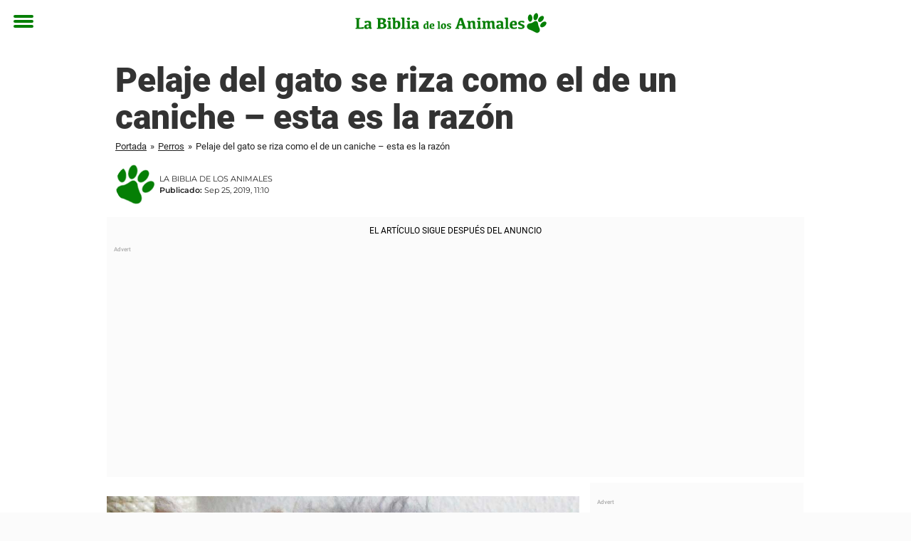

--- FILE ---
content_type: text/html; charset=utf-8
request_url: https://www.labibliadelosanimales.com/perros/pelaje-del-gato-se-riza-como-el-de-un-caniche-esta-es-la-razon/
body_size: 23652
content:

<!DOCTYPE html>
<html lang="es" class="noHeroImage showInlineFeaturedImage">

<head>
  <meta charset="UTF-8">
  <meta name="viewport" content="width=device-width, initial-scale=1">
  <link rel="profile" href="https://gmpg.org/xfn/11">
  <link rel="pingback" href="https://www.labibliadelosanimales.com/xmlrpc.php">
  <link rel="icon" href="https://cdn-djur.newsner.com/wp-content/uploads/sites/4/2017/11/28091608/cropped-biblia-tass-32x32.png" sizes="32x32" />
<link rel="icon" href="https://cdn-djur.newsner.com/wp-content/uploads/sites/4/2017/11/28091608/cropped-biblia-tass-192x192.png" sizes="192x192" />
<link rel="apple-touch-icon" href="https://cdn-djur.newsner.com/wp-content/uploads/sites/4/2017/11/28091608/cropped-biblia-tass-180x180.png" />
<meta name="msapplication-TileImage" content="https://cdn-djur.newsner.com/wp-content/uploads/sites/4/2017/11/28091608/cropped-biblia-tass-270x270.png" />
  <meta name="msvalidate.01" content="C89AC1CF247AE0ED1C6F78658B88837D" />
    <meta name="pagePath" content="/perros/pelaje-del-gato-se-riza-como-el-de-un-caniche-esta-es-la-razon/" />
  <meta name="pageTitle" content="Pelaje del gato se riza como el de un caniche – esta es la razón" />
  <meta name="pageLanguage" content="es_ES" />
  <meta name="pageCategory" content="perros" />
  <meta name="pageAttributes" content="animales, gato" />
  <script>
      window.currentPost = {
        id: "10353",
        category: ["perros"],
      }
  </script>

  <style>
    .theme-header-color-scheme-color {
      color: #fff;
    }

    .theme-header-color-scheme-border-color {
      border-color: #fff !important;
    }

    .theme-header-color-scheme-background-color {
      background-color: #fff !important;
    }

    .theme-header-color-scheme-background {
      background: #fff !important;
    }

    .theme-footer-color-scheme-color {
      color: #222;
    }

    .theme-footer-color-scheme-border-color {
      border-color: #222 !important;
    }

    .theme-footer-color-scheme-background-color {
      background-color: #222 !important;
    }

    .theme-footer-color-scheme-background {
      background: #222 !important;
    }

    .theme-highlight-color-scheme-color {
      color: #057f05;
    }

    .theme-highlight-color-scheme-border-color {
      border-color: #057f05 !important;
    }

    .theme-highlight-color-scheme-background-color {
      background-color: #057f05 !important;
    }

    .theme-highlight-color-scheme-background {
      background: #057f05 !important;
    }

    .theme-menu-button-color-scheme-color {
      color: #057f05;
    }

    .theme-menu-button-color-scheme-border-color {
      border-color: #057f05 !important;
    }

    .theme-menu-button-color-scheme-background-color {
      background-color: #057f05 !important;
    }

    .theme-menu-button-color-scheme-background {
      background: #057f05 !important;
    }

    #mega-menu ul.menu li a {
      border-bottom-color: #057f05 !important;
    }

    :root {
      --newsner-highlight-color: #057f05;
    }


          .ad-space:before {
        text-align: left;
        font-family: -apple-system, BlinkMacSystemFont, Apple Color Emoji, 'Segoe UI', Roboto, 'Helvetica Neue', Helvetica, Arial, sans-serif;
        font-weight: 200;
        content: "Advert";
        color: #aaa;
        font-weight: 500;
        font-size: 8px;
        line-height: 15px;
        width: 100%;
        display: inline-block;
      }
      </style>

  <style>
    /* One signal */
    div#onesignal-popover-container,
    div#onesignal-slidedown-container {
      z-index: 88889;
    }
  </style>

  

<!-- Begin common scripts -->
<script type="text/javascript">(function(){function i(e){if(!window.frames[e]){if(document.body&&document.body.firstChild){var t=document.body;var n=document.createElement("iframe");n.style.display="none";n.name=e;n.title=e;t.insertBefore(n,t.firstChild)}else{setTimeout(function(){i(e)},5)}}}function e(n,o,r,f,s){function e(e,t,n,i){if(typeof n!=="function"){return}if(!window[o]){window[o]=[]}var a=false;if(s){a=s(e,i,n)}if(!a){window[o].push({command:e,version:t,callback:n,parameter:i})}}e.stub=true;e.stubVersion=2;function t(i){if(!window[n]||window[n].stub!==true){return}if(!i.data){return}var a=typeof i.data==="string";var e;try{e=a?JSON.parse(i.data):i.data}catch(t){return}if(e[r]){var o=e[r];window[n](o.command,o.version,function(e,t){var n={};n[f]={returnValue:e,success:t,callId:o.callId};if(i.source){i.source.postMessage(a?JSON.stringify(n):n,"*")}},o.parameter)}}if(typeof window[n]!=="function"){window[n]=e;if(window.addEventListener){window.addEventListener("message",t,false)}else{window.attachEvent("onmessage",t)}}}e("__tcfapi","__tcfapiBuffer","__tcfapiCall","__tcfapiReturn");i("__tcfapiLocator")})();</script><script type="text/javascript">(function(){(function(e,r){var t=document.createElement("link");t.rel="preconnect";t.as="script";var n=document.createElement("link");n.rel="dns-prefetch";n.as="script";var i=document.createElement("script");i.id="spcloader";i.type="text/javascript";i["async"]=true;i.charset="utf-8";var o="https://sdk.privacy-center.org/"+e+"/loader.js?target_type=notice&target="+r;if(window.didomiConfig&&window.didomiConfig.user){var a=window.didomiConfig.user;var c=a.country;var d=a.region;if(c){o=o+"&country="+c;if(d){o=o+"&region="+d}}}t.href="https://sdk.privacy-center.org/";n.href="https://sdk.privacy-center.org/";i.src=o;var s=document.getElementsByTagName("script")[0];s.parentNode.insertBefore(t,s);s.parentNode.insertBefore(n,s);s.parentNode.insertBefore(i,s)})("d23f3396-48e6-45ff-9275-fc6868832cf1","zVhFk3iN")})();</script><script
  class="wp-rocket-ignore"
  src="https://www.labibliadelosanimales.com/wp-content/plugins/newsner-ad-target/dist/js/newsner-ad-target.js?v=1769604864"
 data-rocket-defer defer></script>

<!-- Google tag (gtag.js) -->
<script class="wp-rocket-ignore" async src="https://www.googletagmanager.com/gtag/js?id=G-MLNJWPHX3F"></script>
<script class="wp-rocket-ignore">
  window.dataLayer = window.dataLayer || [];
  function gtag(){dataLayer.push(arguments);}
  gtag('js', new Date());
  gtag('consent', 'default', {'ad_storage': 'denied','analytics_storage': 'denied','ad_user_data': 'denied','ad_personalization': 'denied'});
  gtag('config', 'G-MLNJWPHX3F');
</script>

<script class="wp-rocket-ignore">
  window.googletag = window.googletag || {cmd: []};
</script>

  <!-- yieldWrapper 3.1.0 -->
  <script class="wp-rocket-ignore">
    yieldWrapper = window.yieldWrapper || { cmd: [] };
  </script>
  <script class="wp-rocket-ignore" async src="https://cdn.yieldwrapper.com/yieldwrapper.js"></script>

<script type="text/javascript" async>
  ! function(e, f, u) {
    e.async = 1;
    e.src = u;
    f.parentNode.insertBefore(e, f);
  }(document.createElement('script'), document.getElementsByTagName('script')[0], '//cdn.taboola.com/libtrc/newsner-network/loader.js');
  document.taboola_counter = 0;
  window._taboola = window._taboola || [];
</script>

<script type="text/javascript">
  (function() {
    var _sf_async_config = window._sf_async_config = (window._sf_async_config || {});
    _sf_async_config.uid = 66992;
    _sf_async_config.domain = "labibliadelosanimales.com";
    _sf_async_config.flickerControl = false;
    _sf_async_config.useCanonical = true;
    _sf_async_config.useCanonicalDomain = true;
    _sf_async_config.sections = "Perros";
    _sf_async_config.authors = "fridabergsten";

    function loadChartbeat() {
      var e = document.createElement('script');
      var n = document.getElementsByTagName('script')[0];
      e.type = 'text/javascript';
      e.async = true;
      e.src = '//static.chartbeat.com/js/chartbeat.js';;
      n.parentNode.insertBefore(e, n);
    }
    loadChartbeat();
  })();
</script>
<script async src="//static.chartbeat.com/js/chartbeat_mab.js"></script>

<!-- End common scripts -->

<!-- Begin scripts for www.labibliadelosanimales.com -->
<meta property="fb:pages" content="951297648252328" />
<meta property="fb:app_id" content="1465725213548209" />

<!-- Facebook Pixel Code -->
<script>
!function(f,b,e,v,n,t,s)
{if(f.fbq)return;n=f.fbq=function(){n.callMethod?
n.callMethod.apply(n,arguments):n.queue.push(arguments)};
if(!f._fbq)f._fbq=n;n.push=n;n.loaded=!0;n.version='2.0';
n.queue=[];t=b.createElement(e);t.async=!0;
t.src=v;s=b.getElementsByTagName(e)[0];
s.parentNode.insertBefore(t,s)}(window,document,'script',
'https://connect.facebook.net/en_US/fbevents.js');

fbq('init', '314028565671796'); 
fbq('track', 'PageView');
fbq('track', 'ViewContent');
</script>

<noscript>
<img height="1" width="1" 
src="https://www.facebook.com/tr?id=314028565671796&ev=PageView
&noscript=1"/>
</noscript>
<!-- End Facebook Pixel Code -->

<!-- End scripts for www.labibliadelosanimales.com -->


  <meta name='robots' content='index, follow, max-image-preview:large, max-snippet:-1, max-video-preview:-1' />

	<!-- This site is optimized with the Yoast SEO Premium plugin v26.3 (Yoast SEO v26.8) - https://yoast.com/product/yoast-seo-premium-wordpress/ -->
	<title>Pelaje del gato se riza como el de un caniche – esta es la razón</title>
	<meta name="description" content="Pelaje del gato se riza como el de un caniche – esta es la razón" />
	<link rel="canonical" href="https://www.labibliadelosanimales.com/perros/pelaje-del-gato-se-riza-como-el-de-un-caniche-esta-es-la-razon/" />
	<meta property="og:locale" content="es_ES" />
	<meta property="og:type" content="article" />
	<meta property="og:title" content="Pelaje del gato se riza como el de un caniche – esta es la razón" />
	<meta property="og:description" content="Pelaje del gato se riza como el de un caniche – esta es la razón" />
	<meta property="og:url" content="https://www.labibliadelosanimales.com/perros/pelaje-del-gato-se-riza-como-el-de-un-caniche-esta-es-la-razon/" />
	<meta property="og:site_name" content="La Biblia de los Animales" />
	<meta property="article:publisher" content="https://www.facebook.com/labibliadelosanimales/" />
	<meta property="article:published_time" content="2019-09-25T11:10:18+00:00" />
	<meta name="author" content="fridabergsten" />
	<meta name="twitter:card" content="summary_large_image" />
	<meta name="twitter:title" content="Pelaje del gato se riza como el de un caniche – esta es la razón" />
	<meta name="twitter:image" content="https://cdn-djur.newsner.com/wp-content/uploads/sites/4/2019/09/28090713/krullkatt.jpg" />
	<meta name="twitter:label1" content="Escrito por" />
	<meta name="twitter:data1" content="fridabergsten" />
	<meta name="twitter:label2" content="Tiempo de lectura" />
	<meta name="twitter:data2" content="1 minuto" />
	<!-- / Yoast SEO Premium plugin. -->


<link rel='dns-prefetch' href='//www.labibliadelosanimales.com' />
<link rel="alternate" type="application/rss+xml" title="La Biblia de los Animales &raquo; Feed" href="https://www.labibliadelosanimales.com/feed/" />
<link rel="alternate" type="application/rss+xml" title="La Biblia de los Animales &raquo; Feed de los comentarios" href="https://www.labibliadelosanimales.com/comments/feed/" />
<script type="text/javascript" id="wpp-js" src="https://www.labibliadelosanimales.com/wp-content/plugins/wordpress-popular-posts/assets/js/wpp.min.js?ver=7.3.6" data-sampling="1" data-sampling-rate="100" data-api-url="https://www.labibliadelosanimales.com/wp-json/wordpress-popular-posts" data-post-id="10353" data-token="1cdbbbe5b9" data-lang="0" data-debug="0"></script>
<link rel="alternate" type="application/rss+xml" title="La Biblia de los Animales &raquo; Comentario Pelaje del gato se riza como el de un caniche – esta es la razón del feed" href="https://www.labibliadelosanimales.com/perros/pelaje-del-gato-se-riza-como-el-de-un-caniche-esta-es-la-razon/feed/" />
<!-- labibliadelosanimales.com is managing ads with Advanced Ads – https://wpadvancedads.com/ --><!--noptimize--><script id="newsner-ready">
			window.advanced_ads_ready=function(e,a){a=a||"complete";var d=function(e){return"interactive"===a?"loading"!==e:"complete"===e};d(document.readyState)?e():document.addEventListener("readystatechange",(function(a){d(a.target.readyState)&&e()}),{once:"interactive"===a})},window.advanced_ads_ready_queue=window.advanced_ads_ready_queue||[];		</script>
		<!--/noptimize--><style id='wp-img-auto-sizes-contain-inline-css' type='text/css'>
img:is([sizes=auto i],[sizes^="auto," i]){contain-intrinsic-size:3000px 1500px}
/*# sourceURL=wp-img-auto-sizes-contain-inline-css */
</style>
<style id='wp-emoji-styles-inline-css' type='text/css'>

	img.wp-smiley, img.emoji {
		display: inline !important;
		border: none !important;
		box-shadow: none !important;
		height: 1em !important;
		width: 1em !important;
		margin: 0 0.07em !important;
		vertical-align: -0.1em !important;
		background: none !important;
		padding: 0 !important;
	}
/*# sourceURL=wp-emoji-styles-inline-css */
</style>
<style id='wp-block-library-theme-inline-css' type='text/css'>
.wp-block-audio :where(figcaption){color:#555;font-size:13px;text-align:center}.is-dark-theme .wp-block-audio :where(figcaption){color:#ffffffa6}.wp-block-audio{margin:0 0 1em}.wp-block-code{border:1px solid #ccc;border-radius:4px;font-family:Menlo,Consolas,monaco,monospace;padding:.8em 1em}.wp-block-embed :where(figcaption){color:#555;font-size:13px;text-align:center}.is-dark-theme .wp-block-embed :where(figcaption){color:#ffffffa6}.wp-block-embed{margin:0 0 1em}.blocks-gallery-caption{color:#555;font-size:13px;text-align:center}.is-dark-theme .blocks-gallery-caption{color:#ffffffa6}:root :where(.wp-block-image figcaption){color:#555;font-size:13px;text-align:center}.is-dark-theme :root :where(.wp-block-image figcaption){color:#ffffffa6}.wp-block-image{margin:0 0 1em}.wp-block-pullquote{border-bottom:4px solid;border-top:4px solid;color:currentColor;margin-bottom:1.75em}.wp-block-pullquote :where(cite),.wp-block-pullquote :where(footer),.wp-block-pullquote__citation{color:currentColor;font-size:.8125em;font-style:normal;text-transform:uppercase}.wp-block-quote{border-left:.25em solid;margin:0 0 1.75em;padding-left:1em}.wp-block-quote cite,.wp-block-quote footer{color:currentColor;font-size:.8125em;font-style:normal;position:relative}.wp-block-quote:where(.has-text-align-right){border-left:none;border-right:.25em solid;padding-left:0;padding-right:1em}.wp-block-quote:where(.has-text-align-center){border:none;padding-left:0}.wp-block-quote.is-large,.wp-block-quote.is-style-large,.wp-block-quote:where(.is-style-plain){border:none}.wp-block-search .wp-block-search__label{font-weight:700}.wp-block-search__button{border:1px solid #ccc;padding:.375em .625em}:where(.wp-block-group.has-background){padding:1.25em 2.375em}.wp-block-separator.has-css-opacity{opacity:.4}.wp-block-separator{border:none;border-bottom:2px solid;margin-left:auto;margin-right:auto}.wp-block-separator.has-alpha-channel-opacity{opacity:1}.wp-block-separator:not(.is-style-wide):not(.is-style-dots){width:100px}.wp-block-separator.has-background:not(.is-style-dots){border-bottom:none;height:1px}.wp-block-separator.has-background:not(.is-style-wide):not(.is-style-dots){height:2px}.wp-block-table{margin:0 0 1em}.wp-block-table td,.wp-block-table th{word-break:normal}.wp-block-table :where(figcaption){color:#555;font-size:13px;text-align:center}.is-dark-theme .wp-block-table :where(figcaption){color:#ffffffa6}.wp-block-video :where(figcaption){color:#555;font-size:13px;text-align:center}.is-dark-theme .wp-block-video :where(figcaption){color:#ffffffa6}.wp-block-video{margin:0 0 1em}:root :where(.wp-block-template-part.has-background){margin-bottom:0;margin-top:0;padding:1.25em 2.375em}
/*# sourceURL=/wp-includes/css/dist/block-library/theme.min.css */
</style>
<style id='global-styles-inline-css' type='text/css'>
:root{--wp--preset--aspect-ratio--square: 1;--wp--preset--aspect-ratio--4-3: 4/3;--wp--preset--aspect-ratio--3-4: 3/4;--wp--preset--aspect-ratio--3-2: 3/2;--wp--preset--aspect-ratio--2-3: 2/3;--wp--preset--aspect-ratio--16-9: 16/9;--wp--preset--aspect-ratio--9-16: 9/16;--wp--preset--color--black: #000000;--wp--preset--color--cyan-bluish-gray: #abb8c3;--wp--preset--color--white: #ffffff;--wp--preset--color--pale-pink: #f78da7;--wp--preset--color--vivid-red: #cf2e2e;--wp--preset--color--luminous-vivid-orange: #ff6900;--wp--preset--color--luminous-vivid-amber: #fcb900;--wp--preset--color--light-green-cyan: #7bdcb5;--wp--preset--color--vivid-green-cyan: #00d084;--wp--preset--color--pale-cyan-blue: #8ed1fc;--wp--preset--color--vivid-cyan-blue: #0693e3;--wp--preset--color--vivid-purple: #9b51e0;--wp--preset--gradient--vivid-cyan-blue-to-vivid-purple: linear-gradient(135deg,rgb(6,147,227) 0%,rgb(155,81,224) 100%);--wp--preset--gradient--light-green-cyan-to-vivid-green-cyan: linear-gradient(135deg,rgb(122,220,180) 0%,rgb(0,208,130) 100%);--wp--preset--gradient--luminous-vivid-amber-to-luminous-vivid-orange: linear-gradient(135deg,rgb(252,185,0) 0%,rgb(255,105,0) 100%);--wp--preset--gradient--luminous-vivid-orange-to-vivid-red: linear-gradient(135deg,rgb(255,105,0) 0%,rgb(207,46,46) 100%);--wp--preset--gradient--very-light-gray-to-cyan-bluish-gray: linear-gradient(135deg,rgb(238,238,238) 0%,rgb(169,184,195) 100%);--wp--preset--gradient--cool-to-warm-spectrum: linear-gradient(135deg,rgb(74,234,220) 0%,rgb(151,120,209) 20%,rgb(207,42,186) 40%,rgb(238,44,130) 60%,rgb(251,105,98) 80%,rgb(254,248,76) 100%);--wp--preset--gradient--blush-light-purple: linear-gradient(135deg,rgb(255,206,236) 0%,rgb(152,150,240) 100%);--wp--preset--gradient--blush-bordeaux: linear-gradient(135deg,rgb(254,205,165) 0%,rgb(254,45,45) 50%,rgb(107,0,62) 100%);--wp--preset--gradient--luminous-dusk: linear-gradient(135deg,rgb(255,203,112) 0%,rgb(199,81,192) 50%,rgb(65,88,208) 100%);--wp--preset--gradient--pale-ocean: linear-gradient(135deg,rgb(255,245,203) 0%,rgb(182,227,212) 50%,rgb(51,167,181) 100%);--wp--preset--gradient--electric-grass: linear-gradient(135deg,rgb(202,248,128) 0%,rgb(113,206,126) 100%);--wp--preset--gradient--midnight: linear-gradient(135deg,rgb(2,3,129) 0%,rgb(40,116,252) 100%);--wp--preset--font-size--small: 13px;--wp--preset--font-size--medium: 20px;--wp--preset--font-size--large: 36px;--wp--preset--font-size--x-large: 42px;--wp--preset--spacing--20: 0.44rem;--wp--preset--spacing--30: 0.67rem;--wp--preset--spacing--40: 1rem;--wp--preset--spacing--50: 1.5rem;--wp--preset--spacing--60: 2.25rem;--wp--preset--spacing--70: 3.38rem;--wp--preset--spacing--80: 5.06rem;--wp--preset--shadow--natural: 6px 6px 9px rgba(0, 0, 0, 0.2);--wp--preset--shadow--deep: 12px 12px 50px rgba(0, 0, 0, 0.4);--wp--preset--shadow--sharp: 6px 6px 0px rgba(0, 0, 0, 0.2);--wp--preset--shadow--outlined: 6px 6px 0px -3px rgb(255, 255, 255), 6px 6px rgb(0, 0, 0);--wp--preset--shadow--crisp: 6px 6px 0px rgb(0, 0, 0);}:root { --wp--style--global--content-size: 664px;--wp--style--global--wide-size: 664px; }:where(body) { margin: 0; }.wp-site-blocks > .alignleft { float: left; margin-right: 2em; }.wp-site-blocks > .alignright { float: right; margin-left: 2em; }.wp-site-blocks > .aligncenter { justify-content: center; margin-left: auto; margin-right: auto; }:where(.is-layout-flex){gap: 0.5em;}:where(.is-layout-grid){gap: 0.5em;}.is-layout-flow > .alignleft{float: left;margin-inline-start: 0;margin-inline-end: 2em;}.is-layout-flow > .alignright{float: right;margin-inline-start: 2em;margin-inline-end: 0;}.is-layout-flow > .aligncenter{margin-left: auto !important;margin-right: auto !important;}.is-layout-constrained > .alignleft{float: left;margin-inline-start: 0;margin-inline-end: 2em;}.is-layout-constrained > .alignright{float: right;margin-inline-start: 2em;margin-inline-end: 0;}.is-layout-constrained > .aligncenter{margin-left: auto !important;margin-right: auto !important;}.is-layout-constrained > :where(:not(.alignleft):not(.alignright):not(.alignfull)){max-width: var(--wp--style--global--content-size);margin-left: auto !important;margin-right: auto !important;}.is-layout-constrained > .alignwide{max-width: var(--wp--style--global--wide-size);}body .is-layout-flex{display: flex;}.is-layout-flex{flex-wrap: wrap;align-items: center;}.is-layout-flex > :is(*, div){margin: 0;}body .is-layout-grid{display: grid;}.is-layout-grid > :is(*, div){margin: 0;}body{padding-top: 0px;padding-right: 0px;padding-bottom: 0px;padding-left: 0px;}a:where(:not(.wp-element-button)){text-decoration: underline;}:root :where(.wp-element-button, .wp-block-button__link){background-color: #32373c;border-width: 0;color: #fff;font-family: inherit;font-size: inherit;font-style: inherit;font-weight: inherit;letter-spacing: inherit;line-height: inherit;padding-top: calc(0.667em + 2px);padding-right: calc(1.333em + 2px);padding-bottom: calc(0.667em + 2px);padding-left: calc(1.333em + 2px);text-decoration: none;text-transform: inherit;}.has-black-color{color: var(--wp--preset--color--black) !important;}.has-cyan-bluish-gray-color{color: var(--wp--preset--color--cyan-bluish-gray) !important;}.has-white-color{color: var(--wp--preset--color--white) !important;}.has-pale-pink-color{color: var(--wp--preset--color--pale-pink) !important;}.has-vivid-red-color{color: var(--wp--preset--color--vivid-red) !important;}.has-luminous-vivid-orange-color{color: var(--wp--preset--color--luminous-vivid-orange) !important;}.has-luminous-vivid-amber-color{color: var(--wp--preset--color--luminous-vivid-amber) !important;}.has-light-green-cyan-color{color: var(--wp--preset--color--light-green-cyan) !important;}.has-vivid-green-cyan-color{color: var(--wp--preset--color--vivid-green-cyan) !important;}.has-pale-cyan-blue-color{color: var(--wp--preset--color--pale-cyan-blue) !important;}.has-vivid-cyan-blue-color{color: var(--wp--preset--color--vivid-cyan-blue) !important;}.has-vivid-purple-color{color: var(--wp--preset--color--vivid-purple) !important;}.has-black-background-color{background-color: var(--wp--preset--color--black) !important;}.has-cyan-bluish-gray-background-color{background-color: var(--wp--preset--color--cyan-bluish-gray) !important;}.has-white-background-color{background-color: var(--wp--preset--color--white) !important;}.has-pale-pink-background-color{background-color: var(--wp--preset--color--pale-pink) !important;}.has-vivid-red-background-color{background-color: var(--wp--preset--color--vivid-red) !important;}.has-luminous-vivid-orange-background-color{background-color: var(--wp--preset--color--luminous-vivid-orange) !important;}.has-luminous-vivid-amber-background-color{background-color: var(--wp--preset--color--luminous-vivid-amber) !important;}.has-light-green-cyan-background-color{background-color: var(--wp--preset--color--light-green-cyan) !important;}.has-vivid-green-cyan-background-color{background-color: var(--wp--preset--color--vivid-green-cyan) !important;}.has-pale-cyan-blue-background-color{background-color: var(--wp--preset--color--pale-cyan-blue) !important;}.has-vivid-cyan-blue-background-color{background-color: var(--wp--preset--color--vivid-cyan-blue) !important;}.has-vivid-purple-background-color{background-color: var(--wp--preset--color--vivid-purple) !important;}.has-black-border-color{border-color: var(--wp--preset--color--black) !important;}.has-cyan-bluish-gray-border-color{border-color: var(--wp--preset--color--cyan-bluish-gray) !important;}.has-white-border-color{border-color: var(--wp--preset--color--white) !important;}.has-pale-pink-border-color{border-color: var(--wp--preset--color--pale-pink) !important;}.has-vivid-red-border-color{border-color: var(--wp--preset--color--vivid-red) !important;}.has-luminous-vivid-orange-border-color{border-color: var(--wp--preset--color--luminous-vivid-orange) !important;}.has-luminous-vivid-amber-border-color{border-color: var(--wp--preset--color--luminous-vivid-amber) !important;}.has-light-green-cyan-border-color{border-color: var(--wp--preset--color--light-green-cyan) !important;}.has-vivid-green-cyan-border-color{border-color: var(--wp--preset--color--vivid-green-cyan) !important;}.has-pale-cyan-blue-border-color{border-color: var(--wp--preset--color--pale-cyan-blue) !important;}.has-vivid-cyan-blue-border-color{border-color: var(--wp--preset--color--vivid-cyan-blue) !important;}.has-vivid-purple-border-color{border-color: var(--wp--preset--color--vivid-purple) !important;}.has-vivid-cyan-blue-to-vivid-purple-gradient-background{background: var(--wp--preset--gradient--vivid-cyan-blue-to-vivid-purple) !important;}.has-light-green-cyan-to-vivid-green-cyan-gradient-background{background: var(--wp--preset--gradient--light-green-cyan-to-vivid-green-cyan) !important;}.has-luminous-vivid-amber-to-luminous-vivid-orange-gradient-background{background: var(--wp--preset--gradient--luminous-vivid-amber-to-luminous-vivid-orange) !important;}.has-luminous-vivid-orange-to-vivid-red-gradient-background{background: var(--wp--preset--gradient--luminous-vivid-orange-to-vivid-red) !important;}.has-very-light-gray-to-cyan-bluish-gray-gradient-background{background: var(--wp--preset--gradient--very-light-gray-to-cyan-bluish-gray) !important;}.has-cool-to-warm-spectrum-gradient-background{background: var(--wp--preset--gradient--cool-to-warm-spectrum) !important;}.has-blush-light-purple-gradient-background{background: var(--wp--preset--gradient--blush-light-purple) !important;}.has-blush-bordeaux-gradient-background{background: var(--wp--preset--gradient--blush-bordeaux) !important;}.has-luminous-dusk-gradient-background{background: var(--wp--preset--gradient--luminous-dusk) !important;}.has-pale-ocean-gradient-background{background: var(--wp--preset--gradient--pale-ocean) !important;}.has-electric-grass-gradient-background{background: var(--wp--preset--gradient--electric-grass) !important;}.has-midnight-gradient-background{background: var(--wp--preset--gradient--midnight) !important;}.has-small-font-size{font-size: var(--wp--preset--font-size--small) !important;}.has-medium-font-size{font-size: var(--wp--preset--font-size--medium) !important;}.has-large-font-size{font-size: var(--wp--preset--font-size--large) !important;}.has-x-large-font-size{font-size: var(--wp--preset--font-size--x-large) !important;}
:where(.wp-block-post-template.is-layout-flex){gap: 1.25em;}:where(.wp-block-post-template.is-layout-grid){gap: 1.25em;}
:where(.wp-block-term-template.is-layout-flex){gap: 1.25em;}:where(.wp-block-term-template.is-layout-grid){gap: 1.25em;}
:where(.wp-block-columns.is-layout-flex){gap: 2em;}:where(.wp-block-columns.is-layout-grid){gap: 2em;}
:root :where(.wp-block-pullquote){font-size: 1.5em;line-height: 1.6;}
/*# sourceURL=global-styles-inline-css */
</style>
<link data-minify="1" rel='stylesheet' id='newsner_blocks_style-css' href='https://www.labibliadelosanimales.com/wp-content/cache/min/4/wp-content/plugins/newsner-blocks/build/css/style.bundle.css?ver=1769085394' type='text/css' media='all' />
<link data-minify="1" rel='stylesheet' id='wordpress-popular-posts-css-css' href='https://www.labibliadelosanimales.com/wp-content/cache/min/4/wp-content/plugins/wordpress-popular-posts/assets/css/wpp.css?ver=1769085394' type='text/css' media='all' />
<link data-minify="1" rel='stylesheet' id='parent-style-css' href='https://www.labibliadelosanimales.com/wp-content/cache/min/4/wp-content/themes/smart-magazine/style.css?ver=1769085394' type='text/css' media='all' />
<link data-minify="1" rel='stylesheet' id='newsner-css' href='https://www.labibliadelosanimales.com/wp-content/cache/min/4/wp-content/themes/newsneregs/dist/css/main.css?ver=1769085394' type='text/css' media='all' />
<link data-minify="1" rel='stylesheet' id='single-article-css' href='https://www.labibliadelosanimales.com/wp-content/cache/min/4/wp-content/themes/newsneregs/dist/css/single.css?ver=1769085394' type='text/css' media='all' />
<link data-minify="1" rel='stylesheet' id='growthbook-css' href='https://www.labibliadelosanimales.com/wp-content/cache/min/4/wp-content/themes/newsneregs/dist/css/growthbook.css?ver=1769085394' type='text/css' media='all' />
<script type="text/javascript" src="https://www.labibliadelosanimales.com/wp-includes/js/jquery/jquery.min.js?ver=3.7.1" id="jquery-core-js" data-rocket-defer defer></script>
<script type="text/javascript" id="advanced-ads-advanced-js-js-extra">
/* <![CDATA[ */
var advads_options = {"blog_id":"4","privacy":{"enabled":false,"state":"not_needed"}};
//# sourceURL=advanced-ads-advanced-js-js-extra
/* ]]> */
</script>
<script type="text/javascript" src="https://www.labibliadelosanimales.com/wp-content/plugins/advanced-ads/public/assets/js/advanced.min.js?ver=1.56.4" id="advanced-ads-advanced-js-js" data-rocket-defer defer></script>
<script type="text/javascript" id="advanced_ads_pro/visitor_conditions-js-extra">
/* <![CDATA[ */
var advanced_ads_pro_visitor_conditions = {"referrer_cookie_name":"advanced_ads_pro_visitor_referrer","referrer_exdays":"365","page_impr_cookie_name":"advanced_ads_page_impressions","page_impr_exdays":"3650"};
//# sourceURL=advanced_ads_pro%2Fvisitor_conditions-js-extra
/* ]]> */
</script>
<script type="text/javascript" src="https://www.labibliadelosanimales.com/wp-content/plugins/advanced-ads-pro/modules/advanced-visitor-conditions/inc/conditions.min.js?ver=2.28.2" id="advanced_ads_pro/visitor_conditions-js" data-rocket-defer defer></script>
<script type="text/javascript" src="https://www.labibliadelosanimales.com/wp-content/themes/smart-magazine/assets/js/modernizr.custom.js?ver=20150615" id="smart-magazine-modernizr-js" data-rocket-defer defer></script>
<script type="text/javascript" src="https://www.labibliadelosanimales.com/wp-content/themes/smart-magazine/assets/js/jquery.easing.js?ver=20150615" id="smart-magazine-easing-js" data-rocket-defer defer></script>
<script type="text/javascript" src="https://www.labibliadelosanimales.com/wp-content/themes/smart-magazine/assets/js/jquery.hoverIntent.js?ver=20150615" id="smart-magazine-hoverIntent-js" data-rocket-defer defer></script>
<link rel="https://api.w.org/" href="https://www.labibliadelosanimales.com/wp-json/" /><link rel="alternate" title="JSON" type="application/json" href="https://www.labibliadelosanimales.com/wp-json/wp/v2/posts/10353" /><link rel="EditURI" type="application/rsd+xml" title="RSD" href="https://www.labibliadelosanimales.com/xmlrpc.php?rsd" />
<meta name="generator" content="WordPress 6.9" />
<link rel='shortlink' href='https://www.labibliadelosanimales.com/?p=10353' />

  <script>
    window.FB = window.FB || {};
    window.FB.__buffer = true;
  </script>

  <script>window.players = {}</script>            <style id="wpp-loading-animation-styles">@-webkit-keyframes bgslide{from{background-position-x:0}to{background-position-x:-200%}}@keyframes bgslide{from{background-position-x:0}to{background-position-x:-200%}}.wpp-widget-block-placeholder,.wpp-shortcode-placeholder{margin:0 auto;width:60px;height:3px;background:#dd3737;background:linear-gradient(90deg,#dd3737 0%,#571313 10%,#dd3737 100%);background-size:200% auto;border-radius:3px;-webkit-animation:bgslide 1s infinite linear;animation:bgslide 1s infinite linear}</style>
            <script type="text/javascript">
		var advadsCfpQueue = [];
		var advadsCfpAd = function( adID ){
			if ( 'undefined' == typeof advadsProCfp ) { advadsCfpQueue.push( adID ) } else { advadsProCfp.addElement( adID ) }
		};
		</script>
		    <script type="application/ld+json">
    [
        {
            "@context": "https://schema.org",
            "@type": "NewsArticle",
            "isBasedOn": "https://www.labibliadelosanimales.com/perros/pelaje-del-gato-se-riza-como-el-de-un-caniche-esta-es-la-razon/",
            "headline": "Pelaje del gato se riza como el de un caniche – esta es la razón",
            "url": "https://www.labibliadelosanimales.com/perros/pelaje-del-gato-se-riza-como-el-de-un-caniche-esta-es-la-razon/",
            "thumbnailUrl": "https://cdn-djur.newsner.com/wp-content/uploads/sites/4/2019/09/28090713/krullkatt.jpg",
            "alternativeHeadline": "Pelaje del gato se riza como el de un caniche – esta es la razón",
            "articleBody": "La raza de gato Selkirk Rex es bastante inusual.\u00a0Se caracteriza por su pelaje especial \u2013 que se parece un poco al pelaje de un caniche.\r\n\r\nEstos gatos pueden tener pelaje corto y largo, y el pelo es rizado.\r\n\r\n[caption id=&quot;attachment_4746&quot; align=&quot;alignnone&quot; width=&quot;960&quot;] Pixabay[\/caption]\r\n\r\nEsta raza de gato se descubri\u00f3 por casualidad en Montana, Estados Unidos, en 1987. Un gatito naci\u00f3 con pelaje rizado y se ve\u00eda completamente diferente a sus hermanos. El criador, llamado Jeri Newman, se interes\u00f3 por este gato diferente y decidi\u00f3 hacerse criador de este tipo de gatos. Al gatito le pusieron el nombre\u00a0 Miss DePesto.\r\n\r\nSu primer manada fue de 6 gatitos \u2013 y 3 de ellos ten\u00edan el mismo pelaje rizado.\r\n\r\nEsto fue el comienzo de la raza\u00a0Selkirk Rex.\r\n\r\n[caption id=&quot;attachment_4747&quot; align=&quot;alignnone&quot; width=&quot;453&quot;] Wikipedia[\/caption]\r\n\r\nHoy todos los gatos\u00a0Selkirk Rex se originan de Miss DePesto.\r\n\r\nJeri Newman le puso el nombre\u00a0Selkirk a la raza, inspirado por su padrastro, lo cual hace que la raza sea a\u00fan m\u00e1s \u00fanica ya que es la \u00fanica raza de gatos que ha sido nombrada despu\u00e9s de una persona.\r\n\r\n[caption id=&quot;attachment_10355&quot; align=&quot;alignnone&quot; width=&quot;700&quot;] Foto: Reddit[\/caption]\r\n\r\nVarias personas empezaron a criar esta raza y mezclaron los gatos\u00a0Selkirk Rex con los gatos persas American Shorthair y\u00a0British Shorthair.\r\n\r\n[caption id=&quot;attachment_4750&quot; align=&quot;alignnone&quot; width=&quot;750&quot;] Reddit[\/caption]\r\n\r\nAqu\u00ed abajo puedes ver m\u00e1s fotos de estos magn\u00edficos gatos:\r\n\r\n[caption id=&quot;attachment_4752&quot; align=&quot;alignnone&quot; width=&quot;1000&quot;] Shutterstock[\/caption]\r\n\r\n\u00bfQu\u00e9 opinas de este raza de gato inusual? \u00bfQuisieras tener uno de estos gatos en la casa?\r\n\r\n\u00a1Te invitamos a compartir estas tiernas fotos con tus amigos para que tambi\u00e9n descubran esta bella raza!",
            "dateModified": "2019-09-25T11:10:18+00:00",
            "datePublished": "2019-09-25T11:10:18+00:00",
            "articleSection": "",
            "description": "",
            "keywords": "animales, gato",
            "image": {
                "@type": "ImageObject",
                "url": "https://cdn-djur.newsner.com/wp-content/uploads/sites/4/2019/09/28090713/krullkatt.jpg",
                "caption": ""
            },
            "author": {
                "@type": "Person",
                "name": "fridabergsten",
                "image": "https://secure.gravatar.com/avatar/352bb295ef4b0c1f7862e85936c335b82518a733688e0acd796332cb4d89beeb?s=96&d=mm&r=g",
                "jobTitle": "",
                "description": "",
                "url": "https://www.labibliadelosanimales.com/author/fridabergsten/"
            },
            "publisher": {
                "@type": "NewsMediaOrganization",
                "foundingDate": "2014-09-07",
                "legalName": "Nyheter N365",
                "name": "La Biblia de los Animales",
                "url": "https://www.labibliadelosanimales.com",
                "masthead": "",
                "ethicsPolicy": "",
                "correctionsPolicy": "",
                "verificationFactCheckingPolicy": "",
                "logo": {
                    "@type": "ImageObject",
                    "url": "https://cdn-djur.newsner.com/wp-content/uploads/sites/4/2017/11/28091608/biblia-animales-logga.png"
                }
                
            }
        }
    ]
    </script>  <style type="text/css">

    :root {
      --newsner-highlight-text-color: #ffffff;
    }

    header.main-header, header#header.header, header.main-header div#nav-sticky, header.main-header div#nav-sticky, header#header.header div#nav-sticky, div#nav-sticky_progress-bar {
      background: #fff;
    }

    header.main-header header#header.header div.toggle-holder div.mobile-toggle > span, header.main-header header#header.header #nav-sticky div.mobile-toggle > span {
      background: #057f05;
    }

    
    header.main-header header#header.header #nav-sticky #nav-sticky_progress-bar_fill {
      background: #057f05;
    }

    header.main-header header#header.header div.social-holder button.dropdown-toggle span:first-child {
      color: #057f05 !important;
    }


    header.main-header header#header.header #mega-menu ul.menu li a {
      border-bottom-color: #057f05;
    }

    header.main-header header#header.header .social-holder .quick-search .search-form .search-form-inner-container.input-group .search-field.form-control {
      color: #057f05;
    }
    header.main-header header#header.header .social-holder .quick-search .search-form .search-form-inner-container.input-group .search-field.form-control::-webkit-input-placeholder { color: #057f05; }
    header.main-header header#header.header .social-holder .quick-search .search-form .search-form-inner-container.input-group .search-field.form-control::-moz-placeholder { color: #057f05; }
    header.main-header header#header.header .social-holder .quick-search .search-form .search-form-inner-container.input-group .search-field.form-control:-ms-input-placeholder { color: #057f05; }
    header.main-header header#header.header .social-holder .quick-search .search-form .search-form-inner-container.input-group .search-field.form-control:-moz-placeholder { color: #057f05; }


    div.content_wrapper div.content_border div.container .section-title {
      background: #057f05;
    }

    h3.section-title, p.section-title, h3.widget-title {
      background: #057f05;
      color: #ffffff;
    }

    .post.featured-article .featured-title {
      border-bottom: 5px solid #057f05;
    }

    div.content_wrapper .entry-content p a,
    .newsner-tag-list-block a,
    .newsner-read-more-block ul li a {
              background-image: linear-gradient(to right, #057f05 0%, #057f05);
            background-repeat: repeat-x;
      background-position: 0 95%;
      background-size: 100% 2px;
    }

    div.content_wrapper .entry-content p a:hover,
    .newsner-tag-list-block a:hover,
    .newsner-read-more-block ul li a:hover {
              background-color: #057f05;
            color: #333    }

    div.content_wrapper .tags .tags-links a,
    .archive-title-category-links.tags-links a,
    .navigation .nav-links .page-numbers.prev,
    .navigation .nav-links .page-numbers.next,
    .navigation .nav-links .page-numbers {
      background: #057f05;
    }

    .inline-google-news-feed-link a,
    .inline-google-news-feed-link a:hover {
        background: #057f05;
        color: #ffffff;
    }

    footer.site-footer-wrapper div.footer-logo-block, footer.site-footer-wrapper div.site-footer, footer.site-footer-wrapper div.copyright {
      background: #222;
    }

    /* Simplified */
    .display-horizontal-main-menu .main-menu-below .nav_container nav.main_nav .sf-menu li.current-menu-item a {
      color: #057f05;
    }

    .display-horizontal-main-menu .main-menu-below .nav_container nav.main_nav .sf-menu li a:hover {
      color: #057f05;
    }

    /* Simplified - Mediaplanet */

    .variant-mediaplanet .homepage-top.homepage-content-area .gum_posts_grid_wrapper .gum_post_data li.cat {
      background-color: #057f05;
    }

    .variant-mediaplanet .homepage-main.homepage-content-area .homepage-content-main .single_post_block li.cat {
      background-color: #057f05;
    }

    .variant-mediaplanet .gum_home_sidebar .tagcloud a.tag-cloud-link, .variant-mediaplanet .gum_home_sidebar .tagcloud a.tag-cloud-link:visited {
      color: #057f05;
    }

    .variant-mediaplanet .gum_home_sidebar .tagcloud a.tag-cloud-link:hover {
      color: #057f05;
      opacity: 0.6;
    }

    .single-post .page-links a, .single-post .page-links a:hover {
      background: #057f05;
    }

    /* Plugin - Post type Publication */
    div.single-publication-container .publication-download-button a.read-publication {
      background: #057f05;
    }

    /* Simplified - Sport */

    .variant-sport .homepage-top.homepage-content-area .gum_posts_grid_wrapper .gum_post_data li.cat {
      background-color: #057f05;
    }

    .variant-sport .homepage-main.homepage-content-area .homepage-content-main .single_post_block li.cat {
      background-color: #057f05;
    }

    .variant-sport .gum_home_sidebar .tagcloud a.tag-cloud-link, .variant-sport .gum_home_sidebar .tagcloud a.tag-cloud-link:visited {
      color: #057f05;
    }

    .variant-sport .gum_home_sidebar .tagcloud a.tag-cloud-link:hover {
      color: #057f05;
      opacity: 0.6;
    }
    .variant-sport .sport-style .main-menu-category .main_nav{
      /* background-color: #057f05; */
	  background-color: #fff;
    }
    .variant-sport .not-single .recent-list .recent-category {
    	background: #057f05;
    }
    .variant-sport .not-single .recent-list .recent-category p {
    	/* theme_menu_button_color is not white*/
    	color: #057f05!important;
    	/* color: #fff!important; */
    }
 </style>

        <!-- Google Tag Manager -->
        <script>(function(w,d,s,l,i){w[l]=w[l]||[];w[l].push({'gtm.start':
        new Date().getTime(),event:'gtm.js'});var f=d.getElementsByTagName(s)[0],
        j=d.createElement(s),dl=l!='dataLayer'?'&l='+l:'';j.async=true;j.src=
        'https://www.googletagmanager.com/gtm.js?id='+i+dl;f.parentNode.insertBefore(j,f);
        })(window,document,'script','dataLayer','GTM-TN4T352');</script>
        <!-- End Google Tag Manager -->
          <style type="text/css">
	  .main_nav, .main_nav .sf-menu .sub-menu{    border-top: 5px solid #ffffff;}
	  .main_nav .sf-menu .sub-menu:before{
		      border-bottom-color: #ffffff;
	  }
	  .byline .cat-links a, .gum_post_data ul li.cat, .gum_post_block_meta ul li.cat, .gum_post_block_meta ul li.cat{
		  background: #ffffff;
		   color: ;
	  }
	  .gum_post_data ul li.cat a, .gum_post_block_meta ul li.cat a, .gum_post_block_meta ul li.cat a{
		 		   color: ;
	  }
 </style>
  
<style type="text/css">.recentcomments a{display:inline !important;padding:0 !important;margin:0 !important;}</style><noscript><style>.lazyload[data-src]{display:none !important;}</style></noscript><style>.lazyload{background-image:none !important;}.lazyload:before{background-image:none !important;}</style><link rel="icon" href="https://cdn-djur.newsner.com/wp-content/uploads/sites/4/2017/11/28091608/cropped-biblia-tass-32x32.png" sizes="32x32" />
<link rel="icon" href="https://cdn-djur.newsner.com/wp-content/uploads/sites/4/2017/11/28091608/cropped-biblia-tass-192x192.png" sizes="192x192" />
<link rel="apple-touch-icon" href="https://cdn-djur.newsner.com/wp-content/uploads/sites/4/2017/11/28091608/cropped-biblia-tass-180x180.png" />
<meta name="msapplication-TileImage" content="https://cdn-djur.newsner.com/wp-content/uploads/sites/4/2017/11/28091608/cropped-biblia-tass-270x270.png" />
<meta name="generator" content="WP Rocket 3.20.3" data-wpr-features="wpr_defer_js wpr_minify_css wpr_preload_links wpr_desktop" /></head>

<body class="wp-singular post-template-default single single-post postid-10353 single-format-standard wp-theme-smart-magazine wp-child-theme-newsneregs group-blog aa-prefix-newsner-">
      
    
    <div data-rocket-location-hash="7349ca0529c2f4f45e5f8ee73849fe2f" id="backend-ad-outofpage_dynamic_10353_1"></div>
    <script class="wp-rocket-ignore">
      yieldWrapper.cmd.push(function() {
        yieldWrapper.defineSlot({
          id: "backend-ad-outofpage_dynamic_10353_1",
          adType: "out-of-page",
          targeting: {
            pagePath: '/perros/pelaje-del-gato-se-riza-como-el-de-un-caniche-esta-es-la-razon/',pageTitle: 'Pelaje del gato se riza como el de un caniche – esta es la razón',pageCategory: 'Perros',pageLanguage: 'es_ES',pageAttributes: ["animales", "gato"],pageType: 'post',          }
        });
      });
    </script>
        <!-- Google Tag Manager (noscript) -->
      <noscript><iframe src="https://www.googletagmanager.com/ns.html?id=GTM-TN4T352"
      height="0" width="0" style="display:none;visibility:hidden"></iframe></noscript>
      <!-- End Google Tag Manager (noscript) -->
      
  <div data-rocket-location-hash="fed9b2e17a76055a8fefc5b7a8ccd9f0" class="">
    <div data-rocket-location-hash="ad7cc9b3d6dab4cb748802bb529a0376" class="content-container">

      <!-- Start Content Click Capture -->
      <div data-rocket-location-hash="4ac6f9374deaaff92e5c9b0cc4ccd4b5" class="click-capture"></div>
      <!-- End Content Click Capture -->

      <!-- Switching Header Theme -->
      <!-- Start Header -->
<header data-rocket-location-hash="995ffe96bb900e2ef9548d0a56ee06b9" id="header" class="header style1 ">

	
	<div class="header_top cf">
		<div class="row full-width-row align-middle display-flex">
			<div class="toggle-holder">
				<button
					class="mobile-toggle "
					id="dropdownMegaMenuButton"
					aria-haspopup="true"
					aria-expanded="false"
					type="button"
				>
					<span class="theme-menu-button-color-scheme-background-color"></span>
					<span class="theme-menu-button-color-scheme-background-color"></span>
					<span class="theme-menu-button-color-scheme-background-color"></span>
					<span class="screen-reader-text">Toggle menu</span>
				</button>
			</div>

			<div id="mega-menu" class="hideMe" aria-labelledby="dropdownMegaMenuButton">
				<div class="container">

					<div class="megamenu-container"><ul id="menu-categories-menu" class="menu"><li id="menu-item-44" class="menu-item menu-item-type-taxonomy menu-item-object-category menu-item-44"><a href="https://www.labibliadelosanimales.com/category/caballos/">Caballos</a></li>
<li id="menu-item-45" class="menu-item menu-item-type-taxonomy menu-item-object-category current-post-ancestor current-menu-parent current-post-parent menu-item-45"><a href="https://www.labibliadelosanimales.com/category/perros/">Perros</a></li>
<li id="menu-item-46" class="menu-item menu-item-type-taxonomy menu-item-object-category menu-item-46"><a href="https://www.labibliadelosanimales.com/category/gatos/">Gatos</a></li>
<li id="menu-item-434" class="menu-item menu-item-type-taxonomy menu-item-object-category menu-item-434"><a href="https://www.labibliadelosanimales.com/category/animales-salvajes/">Animales salvajes</a></li>
<li id="menu-item-435" class="menu-item menu-item-type-taxonomy menu-item-object-category menu-item-435"><a href="https://www.labibliadelosanimales.com/category/otros-animales/">Otros animales</a></li>
</ul></div>
					
									</div>
			</div>

			<div class="logo text-center">
				<a href="https://www.labibliadelosanimales.com" class="logolink" title="La Biblia de los Animales">
											<img width="558" height="80" src="[data-uri]" class="logoimg lazyload" alt="La Biblia de los Animales" decoding="async" data-src="https://cdn-djur.newsner.com/wp-content/uploads/sites/4/2017/11/28091608/biblia-animales-logga.png" data-eio-rwidth="558" data-eio-rheight="80" /><noscript><img width="558" height="80" src="https://cdn-djur.newsner.com/wp-content/uploads/sites/4/2017/11/28091608/biblia-animales-logga.png" class="logoimg" alt="La Biblia de los Animales" decoding="async" data-eio="l" /></noscript>									</a>
			</div>
			<div class="social-holder style1">

				
							</div>
			
		</div>
	</div>

			<div id="nav-sticky" class="hideMe">
			<div id="nav-sticky_content">
				<div class="mobile-toggle hide-for-large-up">
					<span class="theme-menu-button-color-scheme-background-color"></span><span class="theme-menu-button-color-scheme-background-color"></span><span class="theme-menu-button-color-scheme-background-color"></span>
				</div>

				<a href="https://www.labibliadelosanimales.com">
											<img width="80" height="80" src="[data-uri]" class="mobile-home-button lazyload" alt="La Biblia de los Animales" decoding="async" data-src="https://cdn-djur.newsner.com/wp-content/uploads/sites/4/2017/11/28091608/biblia-tass-1.png" data-eio-rwidth="80" data-eio-rheight="80" /><noscript><img width="80" height="80" src="https://cdn-djur.newsner.com/wp-content/uploads/sites/4/2017/11/28091608/biblia-tass-1.png" class="mobile-home-button" alt="La Biblia de los Animales" decoding="async" data-eio="l" /></noscript>									</a>
				<span class="nav-sticky_article-title truncate">Pelaje del gato se riza como el de un caniche – esta es la razón</span>
			</div>
			<div id="nav-sticky_progress-bar">
				<div id="nav-sticky_progress-bar_fill" class="theme-menu-button-color-scheme-background">
				</div>
			</div>
		</div>
	</header>
<!-- End Header -->
    </div><!--container -->

  </div><!--nav_wrapper -->
  
  <div data-rocket-location-hash="b90db6fc41a043c404f52d08e8faf8e0" class="clearfix"></div>
  <main data-rocket-location-hash="695640b3c6f1a7f78522b3c5db07e24a">
  <div data-rocket-location-hash="09f2d76f8f16a54ee62babf2f24b4c6e" class="content_wrapper  " id="content_wrapper">




<div data-rocket-location-hash="86ae4cb3d4ad0e007e865a3139dc57c4" class="background-ad-container">
    <div class="">
        <!-- <div id="share-sidebar" class="col-md-1" data-spy="affix" data-offset-top="205"> -->

        <div id="primary" class="single-post">
            <article id="post-10353" class="post-10353 post type-post status-publish format-standard has-post-thumbnail category-perros tag-animales tag-gato">
                <div class="article-container">
                    <div class="article-heading">
                        <header class="entry-header">

                            <div class="heading col-sm-12 col-md-offset-0 col-md-12">
                                
                                <h1 class="entry-title">Pelaje del gato se riza como el de un caniche – esta es la razón</h1>
                                        <nav id="breadcrumbs" aria-label="breadcrumbs">
            <ul>
                                    <li>
                        <a href="https://www.labibliadelosanimales.com">Portada</a>»                    </li>
                                    <li>
                        <a href="https://www.labibliadelosanimales.com/category/perros/">Perros</a>»                    </li>
                                    <li>
                        Pelaje del gato se riza como el de un caniche – esta es la razón                    </li>
                            </ul>
        </nav>
        
                                <div class="entry-meta">
                                    <div class="author-details">
    <a class="postAvatarContainer" href="https://www.labibliadelosanimales.com/author/fridabergsten/">
        <img class="postAvatar lazyload" src="[data-uri]" alt="Avatar" data-src="https://cdn-djur.newsner.com/wp-content/uploads/sites/4/2017/11/28091608/biblia-tass-1.png" decoding="async"><noscript><img class="postAvatar" src="https://cdn-djur.newsner.com/wp-content/uploads/sites/4/2017/11/28091608/biblia-tass-1.png" alt="Avatar" data-eio="l"></noscript>
    </a>
  <div class="byline">
    <div class="author post-author vcard">
            La Biblia de los Animales            </div>
    &nbsp; 
    <div class="posted-on post-date updated">
            <time datetime="2019-09-25T11:10:18+00:00"><strong>Publicado: </strong>Sep 25, 2019, 11:10</time>
    </div>
  </div>
</div>                                </div><!-- .entry-meta -->

                                
                            </div>
                        </header><!-- .entry-header -->
                    </div>
                    <div class="article-body-container">
                        <div class="article-main">

                            <!-- adSlot Panorama 1 -->
                            <style>#ad-panorama_dynamic_10353_1-wrapper::before { content: "El artículo sigue después del anuncio"; font-size: 12px; text-transform: uppercase; display: block; text-align: center; }@media only screen and (min-width: 0px) { #ad-panorama_dynamic_10353_1-wrapper { height: calc(320px + 27px + 2rem + 18px); background: #fbfbfb; padding: 1rem;  } }@media only screen and (min-width: 768px) { #ad-panorama_dynamic_10353_1-wrapper { height: calc(90px + 27px + 2rem + 18px); background: #fbfbfb; padding: 1rem;  } }@media only screen and (min-width: 1023px) { #ad-panorama_dynamic_10353_1-wrapper { height: calc(300px + 27px + 2rem + 18px); background: #fbfbfb; padding: 1rem;  } }</style>                                        <div id="ad-panorama_dynamic_10353_1-wrapper">
                                            <div id="ad-panorama_dynamic_10353_1" class="ad-space"></div>
                                            <script class="wp-rocket-ignore">
                                                yieldWrapper.cmd.push(function() {
                                                    yieldWrapper.defineSlot({
                                                        id: "ad-panorama_dynamic_10353_1",
                                                        adType: "midbanner",
                                                        targeting: {
                                                            pagePath: '/perros/pelaje-del-gato-se-riza-como-el-de-un-caniche-esta-es-la-razon/',pageTitle: 'Pelaje del gato se riza como el de un caniche – esta es la razón',pageCategory: 'Perros',pageLanguage: 'es_ES',pageAttributes: ["animales", "gato"],pageType: 'post',                                                        }
                                                    });
                                                });
                                            </script>
                                        </div>
                                        
                            <div class="article-content-container">
                                <div class="article">
                                    <div class="entry-content">

                                                                                    <div class="show-inline-featured-image wp-caption alignnone">
                                                <figure class="wp-caption alignnone">
                                                    <img width="664" height="350" src="[data-uri]" class="attachment-main-thumbnail size-main-thumbnail lazyload" alt="" classes="inline-featured-image" loading="eager" decoding="async" fetchpriority="high"   data-src="https://cdn-djur.newsner.com/wp-content/uploads/sites/4/2019/09/28090713/krullkatt.jpg" data-srcset="https://cdn-djur.newsner.com/wp-content/uploads/sites/4/2019/09/28090713/krullkatt.jpg 1200w, https://cdn-djur.newsner.com/wp-content/uploads/sites/4/2019/09/28090713/krullkatt-400x210.jpg 400w" data-sizes="auto" data-eio-rwidth="664" data-eio-rheight="350" /><noscript><img width="664" height="350" src="https://cdn-djur.newsner.com/wp-content/uploads/sites/4/2019/09/28090713/krullkatt.jpg" class="attachment-main-thumbnail size-main-thumbnail" alt="" classes="inline-featured-image" loading="eager" decoding="async" fetchpriority="high" srcset="https://cdn-djur.newsner.com/wp-content/uploads/sites/4/2019/09/28090713/krullkatt.jpg 1200w, https://cdn-djur.newsner.com/wp-content/uploads/sites/4/2019/09/28090713/krullkatt-400x210.jpg 400w" sizes="(max-width: 664px) 100vw, 664px" data-eio="l" /></noscript>
                                                    
                                                </figure>
                                            </div>
                                        <p>A mi me encantan los gatos. Yo tuve gatos durante toda mi infancia, pero hoy en día desafortunadamente no tengo ningún gato. Me he vuelto alérgica.</p>
<p>Pero cada vez que veo una foto o un vídeo con un gatito me pongo contenta.</p>
<p>Los gatos de las fotos de aquí abajo no se ven como los gatos «normales» que yo tenía cuando era pequeña – ellos tiene un pelaje único que solo lo tiene una raza especial.</p>
<p>¡Son tan lindos!</p>
<p>La raza de gato Selkirk Rex es bastante inusual. Se caracteriza por su pelaje especial – que se parece un poco al pelaje de un caniche.</p>
<p>Estos gatos pueden tener pelaje corto y largo, y el pelo es rizado.</p>
<figure id="attachment_4746" aria-describedby="caption-attachment-4746" style="width: 960px" class="wp-caption alignnone"><img decoding="async" class="wp-image-4011 size-full lazyload" src="[data-uri]" alt="" width="960" height="637"   data-src="https://cdn-djur.newsner.com/wp-content/uploads/sites/4/2018/03/28091227/cat-3143295_960_720.jpg" data-srcset="https://cdn-djur.newsner.com/wp-content/uploads/sites/4/2018/03/28091227/cat-3143295_960_720.jpg 960w, https://cdn-djur.newsner.com/wp-content/uploads/sites/4/2018/03/28091227/cat-3143295_960_720-768x510.jpg 768w" data-sizes="auto" data-eio-rwidth="960" data-eio-rheight="637" /><noscript><img decoding="async" class="wp-image-4011 size-full" src="https://cdn-djur.newsner.com/wp-content/uploads/sites/4/2018/03/28091227/cat-3143295_960_720.jpg" alt="" width="960" height="637" srcset="https://cdn-djur.newsner.com/wp-content/uploads/sites/4/2018/03/28091227/cat-3143295_960_720.jpg 960w, https://cdn-djur.newsner.com/wp-content/uploads/sites/4/2018/03/28091227/cat-3143295_960_720-768x510.jpg 768w" sizes="(max-width: 960px) 100vw, 960px" data-eio="l" /></noscript><figcaption id="caption-attachment-4746" class="wp-caption-text">Pixabay</figcaption></figure>
<p>Esta raza de gato se descubrió por casualidad en Montana, Estados Unidos, en 1987. Un gatito nació con pelaje rizado y se veía completamente diferente a sus hermanos. El criador, llamado Jeri Newman, se interesó por este gato diferente y decidió hacerse criador de este tipo de gatos. Al gatito le pusieron el nombre  Miss DePesto.</p>
<p>Su primer manada fue de 6 gatitos – y 3 de ellos tenían el mismo pelaje rizado.</p><div  class="newsner-a798eaf8dae229cb886bf8532dcd918c newsner-amp_article_inside_content" id="newsner-a798eaf8dae229cb886bf8532dcd918c"></div><div class="newsner-article_inside_content" id="newsner-505055005"><style>#ad-modul_intext_10353_1::before { content: "El artículo sigue después del anuncio"; font-size: 12px; text-transform: uppercase; display: block; text-align: center; }@media only screen and (min-width: 0px) { #ad-modul_intext_10353_1 { height: calc(320px + 27px + 2rem + 18px); background: #fbfbfb; padding: 1rem;  } }@media only screen and (min-width: 768px) { #ad-modul_intext_10353_1 { height: calc(480px + 27px + 2rem + 18px); background: #fbfbfb; padding: 1rem;  } }</style>
<div id="ad-modul_intext_10353_1" class="ad-space"></div>
<script class="wp-rocket-ignore">
	yieldWrapper.cmd.push(function() {
		yieldWrapper.defineSlot({
			id: "ad-modul_intext_10353_1",
			adType: 'intext',
			targeting: {
				pagePath: '/perros/pelaje-del-gato-se-riza-como-el-de-un-caniche-esta-es-la-razon/',pageTitle: 'Pelaje del gato se riza como el de un caniche – esta es la razón',pageCategory: 'Perros',pageLanguage: 'es_ES',pageAttributes: ["animales", "gato"],pageType: 'post',			}
		});
	});
</script>
</div>
<p>Esto fue el comienzo de la raza Selkirk Rex.</p>
<figure id="attachment_4747" aria-describedby="caption-attachment-4747" style="width: 453px" class="wp-caption alignnone"><img decoding="async" class="size-full wp-image-4013 lazyload" src="[data-uri]" alt="" width="453" height="604" data-src="https://cdn-djur.newsner.com/wp-content/uploads/sites/4/2018/03/28091227/PolloSelkirkRex.jpg" data-eio-rwidth="453" data-eio-rheight="604" /><noscript><img decoding="async" class="size-full wp-image-4013" src="https://cdn-djur.newsner.com/wp-content/uploads/sites/4/2018/03/28091227/PolloSelkirkRex.jpg" alt="" width="453" height="604" data-eio="l" /></noscript><figcaption id="caption-attachment-4747" class="wp-caption-text">Wikipedia</figcaption></figure>
<p>Hoy todos los gatos Selkirk Rex se originan de Miss DePesto.</p>
<p>Jeri Newman le puso el nombre Selkirk a la raza, inspirado por su padrastro, lo cual hace que la raza sea aún más única ya que es la única raza de gatos que ha sido nombrada después de una persona.</p>
<figure id="attachment_10355" aria-describedby="caption-attachment-10355" style="width: 700px" class="wp-caption alignnone"><img decoding="async" class="wp-image-10355 size-full lazyload" src="[data-uri]" alt="" width="700" height="455" data-src="https://cdn-djur.newsner.com/wp-content/uploads/sites/4/2019/09/28090713/1pehv47kzxnz.jpg" data-eio-rwidth="700" data-eio-rheight="455" /><noscript><img decoding="async" class="wp-image-10355 size-full" src="https://cdn-djur.newsner.com/wp-content/uploads/sites/4/2019/09/28090713/1pehv47kzxnz.jpg" alt="" width="700" height="455" data-eio="l" /></noscript><figcaption id="caption-attachment-10355" class="wp-caption-text"><a href="https://www.reddit.com/r/aww/comments/729owc/perm_kitty/" target="_blank" rel="noopener">Foto: Reddit</a></figcaption></figure>
<p>Varias personas empezaron a criar esta raza y mezclaron los gatos Selkirk Rex con los gatos persas American Shorthair y British Shorthair.</p><div  class="newsner-d12ff3548e705bd98107343193d2f78f newsner-amp_article_inside_content" id="newsner-d12ff3548e705bd98107343193d2f78f"></div><div class="newsner-article_inside_content" id="newsner-518902252"><style>#ad-modul_intext_10353_2::before { content: "El artículo sigue después del anuncio"; font-size: 12px; text-transform: uppercase; display: block; text-align: center; }@media only screen and (min-width: 0px) { #ad-modul_intext_10353_2 { height: calc(320px + 27px + 2rem + 18px); background: #fbfbfb; padding: 1rem;  } }@media only screen and (min-width: 768px) { #ad-modul_intext_10353_2 { height: calc(480px + 27px + 2rem + 18px); background: #fbfbfb; padding: 1rem;  } }</style>
<div id="ad-modul_intext_10353_2" class="ad-space"></div>
<script class="wp-rocket-ignore">
	yieldWrapper.cmd.push(function() {
		yieldWrapper.defineSlot({
			id: "ad-modul_intext_10353_2",
			adType: 'intext',
			targeting: {
				pagePath: '/perros/pelaje-del-gato-se-riza-como-el-de-un-caniche-esta-es-la-razon/',pageTitle: 'Pelaje del gato se riza como el de un caniche – esta es la razón',pageCategory: 'Perros',pageLanguage: 'es_ES',pageAttributes: ["animales", "gato"],pageType: 'post',			}
		});
	});
</script>
</div>
<figure id="attachment_4750" aria-describedby="caption-attachment-4750" style="width: 750px" class="wp-caption alignnone"><img decoding="async" class="size-full wp-image-4015 lazyload" src="[data-uri]" alt="" width="750" height="1000" data-src="https://cdn-djur.newsner.com/wp-content/uploads/sites/4/2018/03/28091226/katt.jpg" data-eio-rwidth="750" data-eio-rheight="1000" /><noscript><img decoding="async" class="size-full wp-image-4015" src="https://cdn-djur.newsner.com/wp-content/uploads/sites/4/2018/03/28091226/katt.jpg" alt="" width="750" height="1000" data-eio="l" /></noscript><figcaption id="caption-attachment-4750" class="wp-caption-text"><a href="https://www.reddit.com/r/cats/comments/2g5kgx/selkirk_rex/">Reddit</a></figcaption></figure>
<p>Aquí abajo puedes ver más fotos de estos magníficos gatos:</p>
<figure id="attachment_4752" aria-describedby="caption-attachment-4752" style="width: 1000px" class="wp-caption alignnone"><img decoding="async" class="size-full wp-image-4019 lazyload" src="[data-uri]" alt="" width="1000" height="647"   data-src="https://cdn-djur.newsner.com/wp-content/uploads/sites/4/2018/03/28091226/rex.jpg" data-srcset="https://cdn-djur.newsner.com/wp-content/uploads/sites/4/2018/03/28091226/rex.jpg 1000w, https://cdn-djur.newsner.com/wp-content/uploads/sites/4/2018/03/28091226/rex-768x497.jpg 768w" data-sizes="auto" data-eio-rwidth="1000" data-eio-rheight="647" /><noscript><img decoding="async" class="size-full wp-image-4019" src="https://cdn-djur.newsner.com/wp-content/uploads/sites/4/2018/03/28091226/rex.jpg" alt="" width="1000" height="647" srcset="https://cdn-djur.newsner.com/wp-content/uploads/sites/4/2018/03/28091226/rex.jpg 1000w, https://cdn-djur.newsner.com/wp-content/uploads/sites/4/2018/03/28091226/rex-768x497.jpg 768w" sizes="(max-width: 1000px) 100vw, 1000px" data-eio="l" /></noscript><figcaption id="caption-attachment-4752" class="wp-caption-text">Shutterstock</figcaption></figure>
<p><strong>¿Qué opinas de este raza de gato inusual? ¿Quisieras tener uno de estos gatos en la casa?</strong></p>
<p><b>¡Te invitamos a compartir estas tiernas fotos con tus amigos para que también descubran esta bella raza!</b></p>

                                        <div id="completedRead">&nbsp;</div>

                                        
                                    </div><!-- .entry-content -->
                                    <div data-rocket-location-hash="bb03200604437ff927521473edc90262" class="clearfix"></div>
                                </div><!-- row -->
                                <aside class="article-sidebar" aria-label="Popular posts">

                                    <!-- adSlot Insider 1 -->
                                    <style>@media only screen and (min-width: 1024px) { #ad-insider-article_dynamic_10353_1-wrapper { height: calc(250px + 27px + 2rem); background: #fbfbfb; padding: 1rem;  } }</style>                                                <div id="ad-insider-article_dynamic_10353_1-wrapper">
                                                    <div id="ad-insider-article_dynamic_10353_1" class="ad-space" style="width:300px"></div>
                                                    <script class="wp-rocket-ignore">
                                                        yieldWrapper.cmd.push(function() {
                                                            yieldWrapper.defineSlot({
                                                                id: "ad-insider-article_dynamic_10353_1",
                                                                adType: "box",
                                                                breakpoints: [[1366, 0]],
                                                                targeting: {
                                                                    pagePath: '/perros/pelaje-del-gato-se-riza-como-el-de-un-caniche-esta-es-la-razon/',pageTitle: 'Pelaje del gato se riza como el de un caniche – esta es la razón',pageCategory: 'Perros',pageLanguage: 'es_ES',pageAttributes: ["animales", "gato"],pageType: 'post',                                                                }
                                                            });
                                                        });
                                                    </script>
                                                </div>
                                                                                                                                

                                    
<div id="secondary" class="widget-area sidebar hidden-xs">

            <div class="ad-placement" id="article-right-top-sidebar">
                  </div>
    
         <p class="section-title">Popular</p> <p class="wpp-no-data">Lo lamentamos. No hay nada que mostrar aún.</p>
	
</div><!-- #secondary -->

                                    <!-- adSlot widescreen 1 -->
                                    <style>@media only screen and (min-width: 1024px) { #ad-widescreen-article_dynamic_10353_1-wrapper { height: calc(600px + 27px + 2rem); background: #fbfbfb; padding: 1rem; position: sticky; top: 60px; } }</style>
                                                <div id="ad-widescreen-article_dynamic_10353_1-wrapper">
                                                    <div
                                                        id="ad-widescreen-article_dynamic_10353_1"
                                                        class="ad-space"
                                                        style="width:300px; margin-top: 8px; position: sticky; top: 60px;"
                                                    ></div>
                                                    <script class="wp-rocket-ignore">
                                                        yieldWrapper.cmd.push(function() {
                                                            yieldWrapper.defineSlot({
                                                                id: "ad-widescreen-article_dynamic_10353_1",
                                                                adType: 'tower',
                                                                breakpoints: [[1366, 0]],
                                                                targeting: {
                                                                    pagePath: '/perros/pelaje-del-gato-se-riza-como-el-de-un-caniche-esta-es-la-razon/',pageTitle: 'Pelaje del gato se riza como el de un caniche – esta es la razón',pageCategory: 'Perros',pageLanguage: 'es_ES',pageAttributes: ["animales", "gato"],pageType: 'post',                                                                }
                                                            });
                                                        });
                                                    </script>
                                                </div>
                                                                                </aside>
                            </div>

                            <div class="tags"><p>Leer más sobre</p><span class="tags-links"><a href="https://www.labibliadelosanimales.com/tag/animales/" rel="tag">animales</a> <a href="https://www.labibliadelosanimales.com/tag/gato/" rel="tag">gato</a></span></div>
                            <!-- Taboola Ad -->
                                                                                                <div class="ad-placement" id="ad-article-bottom">
                                        <div class="newsner-article_bottom" id="newsner-1193347766"><script>
	_taboola.push({
		mode: 'thumbnails-d',
		container: 'taboola-below-article-10353',
		placement: 'Infinite Scroll Widget',
		target_type: 'mix'
	});
	_taboola.push({
		article: 'article',
		url: 'https://www.labibliadelosanimales.com/perros/pelaje-del-gato-se-riza-como-el-de-un-caniche-esta-es-la-razon/'
	});
	console.log(`Served taboola infinite scroll ads`,
				'taboola-below-article-10353',
				'https://www.labibliadelosanimales.com/perros/pelaje-del-gato-se-riza-como-el-de-un-caniche-esta-es-la-razon/');
</script>
<div id="taboola-below-article-10353"></div></div>                                    </div>
                                                    </div>
                        <aside class="article-sidebar-wide" aria-label="Ad section">

                        </aside>
                    </div>
                </div>

            </article><!-- #post-## -->

                                                <div class="recent-articles-below-taboola">
                        
<div class="ad-placement-container article-container">
    <div class="recent-articles">
        <div class="recent-articles__inner">
            <h3 class="section-title">Reciente</h3>
            <ul class="recent-articles__list counter">
                                        <li class="recent-articles__item article">
                            <a
                                class="recent-articles__link"
                                href="https://www.labibliadelosanimales.com/gatos/el-gato-patches-pesaba-18-kilos-y-creo-titulares-por-su-enorme-tamano-ahora-mira-su-progreso-fisico-despues-de-un-ano/" 
                                title="El gato Patches pesaba 18 kilos y creó titulares por su enorme tamaño – ahora mira su progreso físico después de un año"
                            >
                                <div class="recent-articles__thumb gb-feature-[counter-dots-v2] gb-when-off gb-default">
                                    <div class="featured_image">
                                        <img width="400" height="210" src="[data-uri]" class="attachment-thumbnail size-thumbnail lazyload" alt="" decoding="async"   data-src="https://cdn-djur.newsner.com/wp-content/uploads/sites/4/2024/04/25080633/header-26-400x210.jpg" data-srcset="https://cdn-djur.newsner.com/wp-content/uploads/sites/4/2024/04/25080633/header-26-400x210.jpg 400w, https://cdn-djur.newsner.com/wp-content/uploads/sites/4/2024/04/25080633/header-26-768x403.jpg 768w, https://cdn-djur.newsner.com/wp-content/uploads/sites/4/2024/04/25080633/header-26-412x216.jpg 412w, https://cdn-djur.newsner.com/wp-content/uploads/sites/4/2024/04/25080633/header-26-664x350.jpg 664w, https://cdn-djur.newsner.com/wp-content/uploads/sites/4/2024/04/25080633/header-26.jpg 1200w" data-sizes="auto" data-eio-rwidth="400" data-eio-rheight="210" /><noscript><img width="400" height="210" src="https://cdn-djur.newsner.com/wp-content/uploads/sites/4/2024/04/25080633/header-26-400x210.jpg" class="attachment-thumbnail size-thumbnail" alt="" decoding="async" srcset="https://cdn-djur.newsner.com/wp-content/uploads/sites/4/2024/04/25080633/header-26-400x210.jpg 400w, https://cdn-djur.newsner.com/wp-content/uploads/sites/4/2024/04/25080633/header-26-768x403.jpg 768w, https://cdn-djur.newsner.com/wp-content/uploads/sites/4/2024/04/25080633/header-26-412x216.jpg 412w, https://cdn-djur.newsner.com/wp-content/uploads/sites/4/2024/04/25080633/header-26-664x350.jpg 664w, https://cdn-djur.newsner.com/wp-content/uploads/sites/4/2024/04/25080633/header-26.jpg 1200w" sizes="(max-width: 400px) 100vw, 400px" data-eio="l" /></noscript>                                    </div>
                                </div>

                                <div class="recent-articles__thumb counter-dots gb-feature-[counter-dots-v2] gb-when-on">
                                    <div class="featured_image">
                                        <img width="400" height="210" src="[data-uri]" class="attachment-thumbnail size-thumbnail lazyload" alt="" decoding="async"   data-src="https://cdn-djur.newsner.com/wp-content/uploads/sites/4/2024/04/25080633/header-26-400x210.jpg" data-srcset="https://cdn-djur.newsner.com/wp-content/uploads/sites/4/2024/04/25080633/header-26-400x210.jpg 400w, https://cdn-djur.newsner.com/wp-content/uploads/sites/4/2024/04/25080633/header-26-768x403.jpg 768w, https://cdn-djur.newsner.com/wp-content/uploads/sites/4/2024/04/25080633/header-26-412x216.jpg 412w, https://cdn-djur.newsner.com/wp-content/uploads/sites/4/2024/04/25080633/header-26-664x350.jpg 664w, https://cdn-djur.newsner.com/wp-content/uploads/sites/4/2024/04/25080633/header-26.jpg 1200w" data-sizes="auto" data-eio-rwidth="400" data-eio-rheight="210" /><noscript><img width="400" height="210" src="https://cdn-djur.newsner.com/wp-content/uploads/sites/4/2024/04/25080633/header-26-400x210.jpg" class="attachment-thumbnail size-thumbnail" alt="" decoding="async" srcset="https://cdn-djur.newsner.com/wp-content/uploads/sites/4/2024/04/25080633/header-26-400x210.jpg 400w, https://cdn-djur.newsner.com/wp-content/uploads/sites/4/2024/04/25080633/header-26-768x403.jpg 768w, https://cdn-djur.newsner.com/wp-content/uploads/sites/4/2024/04/25080633/header-26-412x216.jpg 412w, https://cdn-djur.newsner.com/wp-content/uploads/sites/4/2024/04/25080633/header-26-664x350.jpg 664w, https://cdn-djur.newsner.com/wp-content/uploads/sites/4/2024/04/25080633/header-26.jpg 1200w" sizes="(max-width: 400px) 100vw, 400px" data-eio="l" /></noscript>                                    </div>
                                </div>

                                <div class="recent-articles__title">
                                    <span class="recent-articles__title-text">El gato Patches pesaba 18 kilos y creó titulares por su enorme tamaño – ahora mira su progreso físico después de un año</span>
                                </div>
                            </a>
                        </li>
                                                <li class="recent-articles__item article">
                            <a
                                class="recent-articles__link"
                                href="https://www.labibliadelosanimales.com/gatos/sarah-jessica-parker-revela-que-adopto-al-gato-de-carrie-en-la-serie-and-just-like-that/" 
                                title="Sarah Jessica Parker revela que adoptó al gato de Carrie en la serie &#039;And Just Like That&#039;"
                            >
                                <div class="recent-articles__thumb gb-feature-[counter-dots-v2] gb-when-off gb-default">
                                    <div class="featured_image">
                                        <img width="400" height="210" src="[data-uri]" class="attachment-thumbnail size-thumbnail lazyload" alt="" decoding="async"   data-src="https://cdn-djur.newsner.com/wp-content/uploads/sites/4/2023/09/08123224/gato-400x210.jpeg" data-srcset="https://cdn-djur.newsner.com/wp-content/uploads/sites/4/2023/09/08123224/gato-400x210.jpeg 400w, https://cdn-djur.newsner.com/wp-content/uploads/sites/4/2023/09/08123224/gato-768x403.jpeg 768w, https://cdn-djur.newsner.com/wp-content/uploads/sites/4/2023/09/08123224/gato-412x216.jpeg 412w, https://cdn-djur.newsner.com/wp-content/uploads/sites/4/2023/09/08123224/gato-664x350.jpeg 664w, https://cdn-djur.newsner.com/wp-content/uploads/sites/4/2023/09/08123224/gato.jpeg 1200w" data-sizes="auto" data-eio-rwidth="400" data-eio-rheight="210" /><noscript><img width="400" height="210" src="https://cdn-djur.newsner.com/wp-content/uploads/sites/4/2023/09/08123224/gato-400x210.jpeg" class="attachment-thumbnail size-thumbnail" alt="" decoding="async" srcset="https://cdn-djur.newsner.com/wp-content/uploads/sites/4/2023/09/08123224/gato-400x210.jpeg 400w, https://cdn-djur.newsner.com/wp-content/uploads/sites/4/2023/09/08123224/gato-768x403.jpeg 768w, https://cdn-djur.newsner.com/wp-content/uploads/sites/4/2023/09/08123224/gato-412x216.jpeg 412w, https://cdn-djur.newsner.com/wp-content/uploads/sites/4/2023/09/08123224/gato-664x350.jpeg 664w, https://cdn-djur.newsner.com/wp-content/uploads/sites/4/2023/09/08123224/gato.jpeg 1200w" sizes="(max-width: 400px) 100vw, 400px" data-eio="l" /></noscript>                                    </div>
                                </div>

                                <div class="recent-articles__thumb counter-dots gb-feature-[counter-dots-v2] gb-when-on">
                                    <div class="featured_image">
                                        <img width="400" height="210" src="[data-uri]" class="attachment-thumbnail size-thumbnail lazyload" alt="" decoding="async"   data-src="https://cdn-djur.newsner.com/wp-content/uploads/sites/4/2023/09/08123224/gato-400x210.jpeg" data-srcset="https://cdn-djur.newsner.com/wp-content/uploads/sites/4/2023/09/08123224/gato-400x210.jpeg 400w, https://cdn-djur.newsner.com/wp-content/uploads/sites/4/2023/09/08123224/gato-768x403.jpeg 768w, https://cdn-djur.newsner.com/wp-content/uploads/sites/4/2023/09/08123224/gato-412x216.jpeg 412w, https://cdn-djur.newsner.com/wp-content/uploads/sites/4/2023/09/08123224/gato-664x350.jpeg 664w, https://cdn-djur.newsner.com/wp-content/uploads/sites/4/2023/09/08123224/gato.jpeg 1200w" data-sizes="auto" data-eio-rwidth="400" data-eio-rheight="210" /><noscript><img width="400" height="210" src="https://cdn-djur.newsner.com/wp-content/uploads/sites/4/2023/09/08123224/gato-400x210.jpeg" class="attachment-thumbnail size-thumbnail" alt="" decoding="async" srcset="https://cdn-djur.newsner.com/wp-content/uploads/sites/4/2023/09/08123224/gato-400x210.jpeg 400w, https://cdn-djur.newsner.com/wp-content/uploads/sites/4/2023/09/08123224/gato-768x403.jpeg 768w, https://cdn-djur.newsner.com/wp-content/uploads/sites/4/2023/09/08123224/gato-412x216.jpeg 412w, https://cdn-djur.newsner.com/wp-content/uploads/sites/4/2023/09/08123224/gato-664x350.jpeg 664w, https://cdn-djur.newsner.com/wp-content/uploads/sites/4/2023/09/08123224/gato.jpeg 1200w" sizes="(max-width: 400px) 100vw, 400px" data-eio="l" /></noscript>                                    </div>
                                </div>

                                <div class="recent-articles__title">
                                    <span class="recent-articles__title-text">Sarah Jessica Parker revela que adoptó al gato de Carrie en la serie &#039;And Just Like That&#039;</span>
                                </div>
                            </a>
                        </li>
                                                <li class="recent-articles__item article">
                            <a
                                class="recent-articles__link"
                                href="https://www.labibliadelosanimales.com/perros/ves-un-gato-o-un-perro-internet-debate-que-se-ve-en-esta-nube-con-forma-de-mascota/" 
                                title="¿Ves un gato o un perro? Internet debate qué se ve en esta nube con forma de mascota"
                            >
                                <div class="recent-articles__thumb gb-feature-[counter-dots-v2] gb-when-off gb-default">
                                    <div class="featured_image">
                                        <img width="400" height="210" src="[data-uri]" class="attachment-thumbnail size-thumbnail lazyload" alt="" decoding="async"   data-src="https://cdn-djur.newsner.com/wp-content/uploads/sites/4/2023/08/31104924/nubeF-400x210.jpg" data-srcset="https://cdn-djur.newsner.com/wp-content/uploads/sites/4/2023/08/31104924/nubeF-400x210.jpg 400w, https://cdn-djur.newsner.com/wp-content/uploads/sites/4/2023/08/31104924/nubeF-412x216.jpg 412w, https://cdn-djur.newsner.com/wp-content/uploads/sites/4/2023/08/31104924/nubeF-664x350.jpg 664w" data-sizes="auto" data-eio-rwidth="400" data-eio-rheight="210" /><noscript><img width="400" height="210" src="https://cdn-djur.newsner.com/wp-content/uploads/sites/4/2023/08/31104924/nubeF-400x210.jpg" class="attachment-thumbnail size-thumbnail" alt="" decoding="async" srcset="https://cdn-djur.newsner.com/wp-content/uploads/sites/4/2023/08/31104924/nubeF-400x210.jpg 400w, https://cdn-djur.newsner.com/wp-content/uploads/sites/4/2023/08/31104924/nubeF-412x216.jpg 412w, https://cdn-djur.newsner.com/wp-content/uploads/sites/4/2023/08/31104924/nubeF-664x350.jpg 664w" sizes="(max-width: 400px) 100vw, 400px" data-eio="l" /></noscript>                                    </div>
                                </div>

                                <div class="recent-articles__thumb counter-dots gb-feature-[counter-dots-v2] gb-when-on">
                                    <div class="featured_image">
                                        <img width="400" height="210" src="[data-uri]" class="attachment-thumbnail size-thumbnail lazyload" alt="" decoding="async"   data-src="https://cdn-djur.newsner.com/wp-content/uploads/sites/4/2023/08/31104924/nubeF-400x210.jpg" data-srcset="https://cdn-djur.newsner.com/wp-content/uploads/sites/4/2023/08/31104924/nubeF-400x210.jpg 400w, https://cdn-djur.newsner.com/wp-content/uploads/sites/4/2023/08/31104924/nubeF-412x216.jpg 412w, https://cdn-djur.newsner.com/wp-content/uploads/sites/4/2023/08/31104924/nubeF-664x350.jpg 664w" data-sizes="auto" data-eio-rwidth="400" data-eio-rheight="210" /><noscript><img width="400" height="210" src="https://cdn-djur.newsner.com/wp-content/uploads/sites/4/2023/08/31104924/nubeF-400x210.jpg" class="attachment-thumbnail size-thumbnail" alt="" decoding="async" srcset="https://cdn-djur.newsner.com/wp-content/uploads/sites/4/2023/08/31104924/nubeF-400x210.jpg 400w, https://cdn-djur.newsner.com/wp-content/uploads/sites/4/2023/08/31104924/nubeF-412x216.jpg 412w, https://cdn-djur.newsner.com/wp-content/uploads/sites/4/2023/08/31104924/nubeF-664x350.jpg 664w" sizes="(max-width: 400px) 100vw, 400px" data-eio="l" /></noscript>                                    </div>
                                </div>

                                <div class="recent-articles__title">
                                    <span class="recent-articles__title-text">¿Ves un gato o un perro? Internet debate qué se ve en esta nube con forma de mascota</span>
                                </div>
                            </a>
                        </li>
                                                <li class="recent-articles__item article">
                            <a
                                class="recent-articles__link"
                                href="https://www.labibliadelosanimales.com/ciervos/cierva-blanca-amamanta-a-su-cria-recien-nacida-pero-ahora-mira-quien-mas-aparece/" 
                                title="Cierva blanca amamanta a su cría recién nacida, pero ahora mira quién más aparece"
                            >
                                <div class="recent-articles__thumb gb-feature-[counter-dots-v2] gb-when-off gb-default">
                                    <div class="featured_image">
                                        <img width="400" height="210" src="[data-uri]" class="attachment-thumbnail size-thumbnail lazyload" alt="" decoding="async"   data-src="https://cdn-djur.newsner.com/wp-content/uploads/sites/4/2023/08/31100850/ciervo-kopia-400x210.jpeg" data-srcset="https://cdn-djur.newsner.com/wp-content/uploads/sites/4/2023/08/31100850/ciervo-kopia-400x210.jpeg 400w, https://cdn-djur.newsner.com/wp-content/uploads/sites/4/2023/08/31100850/ciervo-kopia-768x403.jpeg 768w, https://cdn-djur.newsner.com/wp-content/uploads/sites/4/2023/08/31100850/ciervo-kopia-412x216.jpeg 412w, https://cdn-djur.newsner.com/wp-content/uploads/sites/4/2023/08/31100850/ciervo-kopia-664x350.jpeg 664w, https://cdn-djur.newsner.com/wp-content/uploads/sites/4/2023/08/31100850/ciervo-kopia.jpeg 1200w" data-sizes="auto" data-eio-rwidth="400" data-eio-rheight="210" /><noscript><img width="400" height="210" src="https://cdn-djur.newsner.com/wp-content/uploads/sites/4/2023/08/31100850/ciervo-kopia-400x210.jpeg" class="attachment-thumbnail size-thumbnail" alt="" decoding="async" srcset="https://cdn-djur.newsner.com/wp-content/uploads/sites/4/2023/08/31100850/ciervo-kopia-400x210.jpeg 400w, https://cdn-djur.newsner.com/wp-content/uploads/sites/4/2023/08/31100850/ciervo-kopia-768x403.jpeg 768w, https://cdn-djur.newsner.com/wp-content/uploads/sites/4/2023/08/31100850/ciervo-kopia-412x216.jpeg 412w, https://cdn-djur.newsner.com/wp-content/uploads/sites/4/2023/08/31100850/ciervo-kopia-664x350.jpeg 664w, https://cdn-djur.newsner.com/wp-content/uploads/sites/4/2023/08/31100850/ciervo-kopia.jpeg 1200w" sizes="(max-width: 400px) 100vw, 400px" data-eio="l" /></noscript>                                    </div>
                                </div>

                                <div class="recent-articles__thumb counter-dots gb-feature-[counter-dots-v2] gb-when-on">
                                    <div class="featured_image">
                                        <img width="400" height="210" src="[data-uri]" class="attachment-thumbnail size-thumbnail lazyload" alt="" decoding="async"   data-src="https://cdn-djur.newsner.com/wp-content/uploads/sites/4/2023/08/31100850/ciervo-kopia-400x210.jpeg" data-srcset="https://cdn-djur.newsner.com/wp-content/uploads/sites/4/2023/08/31100850/ciervo-kopia-400x210.jpeg 400w, https://cdn-djur.newsner.com/wp-content/uploads/sites/4/2023/08/31100850/ciervo-kopia-768x403.jpeg 768w, https://cdn-djur.newsner.com/wp-content/uploads/sites/4/2023/08/31100850/ciervo-kopia-412x216.jpeg 412w, https://cdn-djur.newsner.com/wp-content/uploads/sites/4/2023/08/31100850/ciervo-kopia-664x350.jpeg 664w, https://cdn-djur.newsner.com/wp-content/uploads/sites/4/2023/08/31100850/ciervo-kopia.jpeg 1200w" data-sizes="auto" data-eio-rwidth="400" data-eio-rheight="210" /><noscript><img width="400" height="210" src="https://cdn-djur.newsner.com/wp-content/uploads/sites/4/2023/08/31100850/ciervo-kopia-400x210.jpeg" class="attachment-thumbnail size-thumbnail" alt="" decoding="async" srcset="https://cdn-djur.newsner.com/wp-content/uploads/sites/4/2023/08/31100850/ciervo-kopia-400x210.jpeg 400w, https://cdn-djur.newsner.com/wp-content/uploads/sites/4/2023/08/31100850/ciervo-kopia-768x403.jpeg 768w, https://cdn-djur.newsner.com/wp-content/uploads/sites/4/2023/08/31100850/ciervo-kopia-412x216.jpeg 412w, https://cdn-djur.newsner.com/wp-content/uploads/sites/4/2023/08/31100850/ciervo-kopia-664x350.jpeg 664w, https://cdn-djur.newsner.com/wp-content/uploads/sites/4/2023/08/31100850/ciervo-kopia.jpeg 1200w" sizes="(max-width: 400px) 100vw, 400px" data-eio="l" /></noscript>                                    </div>
                                </div>

                                <div class="recent-articles__title">
                                    <span class="recent-articles__title-text">Cierva blanca amamanta a su cría recién nacida, pero ahora mira quién más aparece</span>
                                </div>
                            </a>
                        </li>
                                                <li class="recent-articles__item article">
                            <a
                                class="recent-articles__link"
                                href="https://www.labibliadelosanimales.com/gatos/viejita-gata-callejera-recibe-el-primer-calido-abrazo-de-su-vida-y-se-derrite-en-los-brazos-de-su-nuevo-papa/" 
                                title="Viejita gata callejera recibe el primer cálido abrazo de su vida y se derrite en los brazos de su nuevo papá"
                            >
                                <div class="recent-articles__thumb gb-feature-[counter-dots-v2] gb-when-off gb-default">
                                    <div class="featured_image">
                                        <img width="400" height="210" src="[data-uri]" class="attachment-thumbnail size-thumbnail lazyload" alt="" decoding="async"   data-src="https://cdn-djur.newsner.com/wp-content/uploads/sites/4/2023/02/13191154/GataF-1-400x210.jpg" data-srcset="https://cdn-djur.newsner.com/wp-content/uploads/sites/4/2023/02/13191154/GataF-1-400x210.jpg 400w, https://cdn-djur.newsner.com/wp-content/uploads/sites/4/2023/02/13191154/GataF-1-768x403.jpg 768w, https://cdn-djur.newsner.com/wp-content/uploads/sites/4/2023/02/13191154/GataF-1-412x216.jpg 412w, https://cdn-djur.newsner.com/wp-content/uploads/sites/4/2023/02/13191154/GataF-1-664x350.jpg 664w, https://cdn-djur.newsner.com/wp-content/uploads/sites/4/2023/02/13191154/GataF-1.jpg 1200w" data-sizes="auto" data-eio-rwidth="400" data-eio-rheight="210" /><noscript><img width="400" height="210" src="https://cdn-djur.newsner.com/wp-content/uploads/sites/4/2023/02/13191154/GataF-1-400x210.jpg" class="attachment-thumbnail size-thumbnail" alt="" decoding="async" srcset="https://cdn-djur.newsner.com/wp-content/uploads/sites/4/2023/02/13191154/GataF-1-400x210.jpg 400w, https://cdn-djur.newsner.com/wp-content/uploads/sites/4/2023/02/13191154/GataF-1-768x403.jpg 768w, https://cdn-djur.newsner.com/wp-content/uploads/sites/4/2023/02/13191154/GataF-1-412x216.jpg 412w, https://cdn-djur.newsner.com/wp-content/uploads/sites/4/2023/02/13191154/GataF-1-664x350.jpg 664w, https://cdn-djur.newsner.com/wp-content/uploads/sites/4/2023/02/13191154/GataF-1.jpg 1200w" sizes="(max-width: 400px) 100vw, 400px" data-eio="l" /></noscript>                                    </div>
                                </div>

                                <div class="recent-articles__thumb counter-dots gb-feature-[counter-dots-v2] gb-when-on">
                                    <div class="featured_image">
                                        <img width="400" height="210" src="[data-uri]" class="attachment-thumbnail size-thumbnail lazyload" alt="" decoding="async"   data-src="https://cdn-djur.newsner.com/wp-content/uploads/sites/4/2023/02/13191154/GataF-1-400x210.jpg" data-srcset="https://cdn-djur.newsner.com/wp-content/uploads/sites/4/2023/02/13191154/GataF-1-400x210.jpg 400w, https://cdn-djur.newsner.com/wp-content/uploads/sites/4/2023/02/13191154/GataF-1-768x403.jpg 768w, https://cdn-djur.newsner.com/wp-content/uploads/sites/4/2023/02/13191154/GataF-1-412x216.jpg 412w, https://cdn-djur.newsner.com/wp-content/uploads/sites/4/2023/02/13191154/GataF-1-664x350.jpg 664w, https://cdn-djur.newsner.com/wp-content/uploads/sites/4/2023/02/13191154/GataF-1.jpg 1200w" data-sizes="auto" data-eio-rwidth="400" data-eio-rheight="210" /><noscript><img width="400" height="210" src="https://cdn-djur.newsner.com/wp-content/uploads/sites/4/2023/02/13191154/GataF-1-400x210.jpg" class="attachment-thumbnail size-thumbnail" alt="" decoding="async" srcset="https://cdn-djur.newsner.com/wp-content/uploads/sites/4/2023/02/13191154/GataF-1-400x210.jpg 400w, https://cdn-djur.newsner.com/wp-content/uploads/sites/4/2023/02/13191154/GataF-1-768x403.jpg 768w, https://cdn-djur.newsner.com/wp-content/uploads/sites/4/2023/02/13191154/GataF-1-412x216.jpg 412w, https://cdn-djur.newsner.com/wp-content/uploads/sites/4/2023/02/13191154/GataF-1-664x350.jpg 664w, https://cdn-djur.newsner.com/wp-content/uploads/sites/4/2023/02/13191154/GataF-1.jpg 1200w" sizes="(max-width: 400px) 100vw, 400px" data-eio="l" /></noscript>                                    </div>
                                </div>

                                <div class="recent-articles__title">
                                    <span class="recent-articles__title-text">Viejita gata callejera recibe el primer cálido abrazo de su vida y se derrite en los brazos de su nuevo papá</span>
                                </div>
                            </a>
                        </li>
                                    </ul>
                    </div>
    </div>
</div>                    </div>
                            
            
            <div class="article-below-content-area col-md-10 col-md-offset-1">
                                            </div><!-- #article-below-content-area -->
        </div><!-- #primary -->

        <div class="clearfix"></div>
    </div>

</div><!-- container -->





</div><!-- content_wrapper-->
</main>

<div data-rocket-location-hash="63fe0c3d2ddb7c937d973ff15b50a35f" class="article-container before-footer-placement"></div>

<footer data-rocket-location-hash="79692d78e92870533107b468eb802497" class="site-footer-wrapper" role="contentinfo">
	<div data-rocket-location-hash="30795c808228332b57b9eb333092fe6b" class="footer-logo-block" style="text-align: center;">
	            <a href="https://www.labibliadelosanimales.com" title="La Biblia de los Animales">

                        <svg enable-background="new 0 0 248.8 34.1" version="1.1" viewBox="0 0 248.8 34.1" x="0px" xmlns:xlink="https://www.w3.org/1999/xlink" xmlns="https://www.w3.org/2000/svg" y="0px">
                <g>
                <path d="M43.3,0v1.7c-1,0.2-1.6,0.4-2,0.5c-0.4,0.1-0.7,0.3-1,0.6C40,3,39.8,3.4,39.7,3.9c-0.1,0.5-0.2,1.3-0.2,2.3
                    v27.8h-9l-16-19.5C12.2,12,10.6,10,9.6,8.5H9.3c0.2,3.6,0.4,7.4,0.4,11.4v8c0,1.2,0.1,2.1,0.3,2.6c0.2,0.5,0.5,0.9,1,1.2
                    c0.5,0.3,1.3,0.6,2.6,0.8v1.7H0v-1.7c0.9-0.2,1.6-0.3,2.1-0.5s0.9-0.5,1.1-0.8c0.2-0.3,0.4-0.8,0.5-1.3s0.1-1.2,0.1-2V6.2
                    c0-1.2-0.1-2.1-0.2-2.6c-0.2-0.5-0.5-0.9-1-1.2C2.1,2.2,1.3,1.9,0,1.7V0h14.4L27,15.4c0.8,1,1.8,2.3,3.1,3.9
                    c1.3,1.7,2.4,3.2,3.3,4.7H34c-0.3-4-0.4-8.3-0.4-13V6.3c0-1.1-0.1-1.9-0.2-2.4c-0.1-0.5-0.3-0.8-0.6-1.1s-0.6-0.5-1-0.6
                    c-0.4-0.2-1.1-0.4-2.1-0.5V0H43.3z" fill="#000"></path>
                </g>
                <g>
                <path d="M67.8,1.7c2.4,1,4.5,2.6,6.1,4.7c1.4,1.9,2.4,4.1,2.8,6.6c0.2,1.5,0.3,3.6,0.3,6.3H51.4
                    c0.1,3.2,1.4,5.4,3.7,6.7c1.4,0.8,3.1,1.2,5.1,1.2c2.1,0,3.8-0.5,5.1-1.5c0.7-0.5,1.3-1.3,1.9-2.2h9.4c-0.2,1.9-1.4,3.8-3.4,5.8
                    c-3.1,3.1-7.5,4.7-13.2,4.7c-4.7,0-8.8-1.3-12.3-3.9c-3.6-2.6-5.3-6.9-5.3-12.8c0-5.5,1.6-9.8,4.8-12.7c3.2-2.9,7.4-4.4,12.5-4.4
                    C62.6,0.2,65.3,0.7,67.8,1.7z M54.1,8.9c-1.3,1.2-2.1,2.9-2.4,4.9h15.8c-0.2-2.2-1-3.9-2.4-5c-1.5-1.1-3.3-1.7-5.4-1.7
                    C57.2,7.1,55.4,7.7,54.1,8.9z" fill="#FDB913"></path>
                <path d="M94.5,1.1h9.3l5.3,23l5.5-23h9.6L114,33h-9.4L99.1,9.8L93.5,33H84L74.2,1.1H84L89.5,24L94.5,1.1z" fill="#FDB913"></path>
                <path d="M132.8,22.8c0.2,1.5,0.6,2.5,1.3,3.2c1.1,1.1,3.3,1.7,6.3,1.7c1.8,0,3.2-0.2,4.3-0.7
                    c1.1-0.5,1.6-1.2,1.6-2.2c0-0.9-0.4-1.6-1.3-2.1c-0.9-0.5-4.1-1.3-9.6-2.5c-4-0.9-6.8-2-8.4-3.4c-1.6-1.3-2.4-3.2-2.4-5.7
                    c0-2.9,1.3-5.5,3.8-7.6c2.5-2.1,6.1-3.2,10.7-3.2c4.4,0,8,0.8,10.7,2.4c2.8,1.6,4.3,4.3,4.8,8.2h-9.2c-0.1-1.1-0.5-1.9-1-2.5
                    c-1-1.1-2.7-1.7-5.2-1.7c-2,0-3.4,0.3-4.3,0.8c-0.8,0.6-1.3,1.2-1.3,2c0,1,0.5,1.6,1.4,2.1c0.9,0.4,4.1,1.2,9.6,2.3
                    c3.7,0.8,6.4,2,8.2,3.5c1.8,1.6,2.7,3.6,2.7,6c0,3.2-1.3,5.7-3.9,7.7c-2.6,2-6.6,3-12,3c-5.5,0-9.6-1.1-12.2-3.2
                    c-2.6-2.1-3.9-4.8-3.9-8.1H132.8z" fill="#FDB913"></path>
                <path d="M187,2.9c2.3,1.7,3.4,4.6,3.4,8.6V33h-9.4V13.6c0-1.7-0.2-3-0.7-3.9c-0.9-1.6-2.6-2.5-5.1-2.5
                    c-3.1,0-5.2,1.2-6.4,3.6c-0.6,1.3-0.9,2.9-0.9,4.9V33h-9.2V1.1h8.9v4.7c1.2-1.6,2.3-2.8,3.3-3.5c1.9-1.3,4.3-1.9,7.1-1.9
                    C181.8,0.3,184.7,1.2,187,2.9z" fill="#FDB913"></path>
                <path d="M218.3,1.7c2.4,1,4.5,2.6,6.1,4.7c1.4,1.9,2.4,4.1,2.8,6.6c0.2,1.5,0.3,3.6,0.3,6.3h-25.5
                    c0.1,3.2,1.4,5.4,3.7,6.7c1.4,0.8,3.1,1.2,5.1,1.2c2.1,0,3.8-0.5,5.1-1.5c0.7-0.5,1.3-1.3,1.9-2.2h9.4c-0.2,1.9-1.4,3.8-3.4,5.8
                    c-3.1,3.1-7.5,4.7-13.2,4.7c-4.7,0-8.8-1.3-12.3-3.9c-3.6-2.6-5.3-6.9-5.3-12.8c0-5.5,1.6-9.8,4.8-12.7c3.2-2.9,7.4-4.4,12.5-4.4
                    C213.1,0.2,215.8,0.7,218.3,1.7z M204.6,8.9c-1.3,1.2-2.1,2.9-2.4,4.9h15.8c-0.2-2.2-1-3.9-2.4-5c-1.5-1.1-3.3-1.7-5.4-1.7
                    C207.7,7.1,205.9,7.7,204.6,8.9z" fill="#FDB913"></path>
                <path d="M248,0.3c0.1,0,0.4,0,0.8,0v8.5c-0.6-0.1-1.1-0.1-1.5-0.1s-0.8,0-1.1,0c-3.7,0-6.2,1.1-7.4,3.3
                    c-0.7,1.2-1.1,3.1-1.1,5.7V33h-9.2V1.1h8.7v5.6c1.4-2.1,2.6-3.6,3.7-4.4c1.7-1.3,3.9-2,6.7-2C247.7,0.3,247.9,0.3,248,0.3z" fill="#FDB913"></path>
                </g>
                <g></g>
            </svg>
                  </a>

    </div>
    
	<div class="site-footer">
                    <div>
                <div class="widget gum_footer_widget" id=""><div class="menu-categories-menu-container"><ul id="menu-categories-menu-1" class="menu"><li class="menu-item menu-item-type-taxonomy menu-item-object-category menu-item-44"><a href="https://www.labibliadelosanimales.com/category/caballos/">Caballos</a></li>
<li class="menu-item menu-item-type-taxonomy menu-item-object-category current-post-ancestor current-menu-parent current-post-parent menu-item-45"><a href="https://www.labibliadelosanimales.com/category/perros/">Perros</a></li>
<li class="menu-item menu-item-type-taxonomy menu-item-object-category menu-item-46"><a href="https://www.labibliadelosanimales.com/category/gatos/">Gatos</a></li>
<li class="menu-item menu-item-type-taxonomy menu-item-object-category menu-item-434"><a href="https://www.labibliadelosanimales.com/category/animales-salvajes/">Animales salvajes</a></li>
<li class="menu-item menu-item-type-taxonomy menu-item-object-category menu-item-435"><a href="https://www.labibliadelosanimales.com/category/otros-animales/">Otros animales</a></li>
</ul></div></div>            </div><!-- col-main -->
            <div>
                <div class="widget gum_footer_widget" id=""><div class="menu-footer-meny-container"><ul id="menu-footer-meny" class="menu"><li id="menu-item-10125" class="menu-item menu-item-type-custom menu-item-object-custom menu-item-10125"><a href="https://privacy-statement.mediaplanet.com/">Política de datos personales</a></li>
</ul></div></div>
                <!-- Privacy settings link-->
                <li id="change-consent" style="display:none;" class="menu-item menu-item-type-post_type menu-item-object-page menu-item-12467"><a href="#privacy-settings" onclick="window.__cmp('displayConsentUi');">Privacy settings</a></li>
                <script>
                    if (window.__cmp) {
                        let consent = document.querySelector("#change-consent")
                        let menuContainer = document.querySelector("#menu-footer-menu")
                        menuContainer.appendChild(consent)
                        consent.style.display = "unset"
                    }
                </script>
                <!-- Privacy settings link end-->
            </div><!-- col-main -->
            <div>
                            </div><!-- col-main -->
            <a style="color: #ffffff;" href="javascript:Didomi.preferences.show()">Consent choices</a>		<div class="clearfix"></div>

	</div><!-- site-footer -->

	<div class="clearfix"></div>

        
</footer><!-- .site-footer-wrapper -->

<script type="speculationrules">
{"prefetch":[{"source":"document","where":{"and":[{"href_matches":"/*"},{"not":{"href_matches":["/wp-*.php","/wp-admin/*","/wp-content/uploads/sites/4/*","/wp-content/*","/wp-content/plugins/*","/wp-content/themes/newsneregs/*","/wp-content/themes/smart-magazine/*","/*\\?(.+)"]}},{"not":{"selector_matches":"a[rel~=\"nofollow\"]"}},{"not":{"selector_matches":".no-prefetch, .no-prefetch a"}}]},"eagerness":"conservative"}]}
</script>
<script type="text/javascript" id="eio-lazy-load-js-before">
/* <![CDATA[ */
var eio_lazy_vars = {"exactdn_domain":"","skip_autoscale":0,"bg_min_dpr":1.1,"threshold":0,"use_dpr":0};
//# sourceURL=eio-lazy-load-js-before
/* ]]> */
</script>
<script type="text/javascript" src="https://www.labibliadelosanimales.com/wp-content/plugins/ewww-image-optimizer/includes/lazysizes.min.js?ver=831" id="eio-lazy-load-js" async="async" data-wp-strategy="async"></script>
<script type="text/javascript" id="rocket-browser-checker-js-after">
/* <![CDATA[ */
"use strict";var _createClass=function(){function defineProperties(target,props){for(var i=0;i<props.length;i++){var descriptor=props[i];descriptor.enumerable=descriptor.enumerable||!1,descriptor.configurable=!0,"value"in descriptor&&(descriptor.writable=!0),Object.defineProperty(target,descriptor.key,descriptor)}}return function(Constructor,protoProps,staticProps){return protoProps&&defineProperties(Constructor.prototype,protoProps),staticProps&&defineProperties(Constructor,staticProps),Constructor}}();function _classCallCheck(instance,Constructor){if(!(instance instanceof Constructor))throw new TypeError("Cannot call a class as a function")}var RocketBrowserCompatibilityChecker=function(){function RocketBrowserCompatibilityChecker(options){_classCallCheck(this,RocketBrowserCompatibilityChecker),this.passiveSupported=!1,this._checkPassiveOption(this),this.options=!!this.passiveSupported&&options}return _createClass(RocketBrowserCompatibilityChecker,[{key:"_checkPassiveOption",value:function(self){try{var options={get passive(){return!(self.passiveSupported=!0)}};window.addEventListener("test",null,options),window.removeEventListener("test",null,options)}catch(err){self.passiveSupported=!1}}},{key:"initRequestIdleCallback",value:function(){!1 in window&&(window.requestIdleCallback=function(cb){var start=Date.now();return setTimeout(function(){cb({didTimeout:!1,timeRemaining:function(){return Math.max(0,50-(Date.now()-start))}})},1)}),!1 in window&&(window.cancelIdleCallback=function(id){return clearTimeout(id)})}},{key:"isDataSaverModeOn",value:function(){return"connection"in navigator&&!0===navigator.connection.saveData}},{key:"supportsLinkPrefetch",value:function(){var elem=document.createElement("link");return elem.relList&&elem.relList.supports&&elem.relList.supports("prefetch")&&window.IntersectionObserver&&"isIntersecting"in IntersectionObserverEntry.prototype}},{key:"isSlowConnection",value:function(){return"connection"in navigator&&"effectiveType"in navigator.connection&&("2g"===navigator.connection.effectiveType||"slow-2g"===navigator.connection.effectiveType)}}]),RocketBrowserCompatibilityChecker}();
//# sourceURL=rocket-browser-checker-js-after
/* ]]> */
</script>
<script type="text/javascript" id="rocket-preload-links-js-extra">
/* <![CDATA[ */
var RocketPreloadLinksConfig = {"excludeUris":"/(?:.+/)?feed(?:/(?:.+/?)?)?$|/(?:.+/)?embed/|/(index.php/)?(.*)wp-json(/.*|$)|/refer/|/go/|/recommend/|/recommends/","usesTrailingSlash":"1","imageExt":"jpg|jpeg|gif|png|tiff|bmp|webp|avif|pdf|doc|docx|xls|xlsx|php","fileExt":"jpg|jpeg|gif|png|tiff|bmp|webp|avif|pdf|doc|docx|xls|xlsx|php|html|htm","siteUrl":"https://www.labibliadelosanimales.com","onHoverDelay":"100","rateThrottle":"3"};
//# sourceURL=rocket-preload-links-js-extra
/* ]]> */
</script>
<script type="text/javascript" id="rocket-preload-links-js-after">
/* <![CDATA[ */
(function() {
"use strict";var r="function"==typeof Symbol&&"symbol"==typeof Symbol.iterator?function(e){return typeof e}:function(e){return e&&"function"==typeof Symbol&&e.constructor===Symbol&&e!==Symbol.prototype?"symbol":typeof e},e=function(){function i(e,t){for(var n=0;n<t.length;n++){var i=t[n];i.enumerable=i.enumerable||!1,i.configurable=!0,"value"in i&&(i.writable=!0),Object.defineProperty(e,i.key,i)}}return function(e,t,n){return t&&i(e.prototype,t),n&&i(e,n),e}}();function i(e,t){if(!(e instanceof t))throw new TypeError("Cannot call a class as a function")}var t=function(){function n(e,t){i(this,n),this.browser=e,this.config=t,this.options=this.browser.options,this.prefetched=new Set,this.eventTime=null,this.threshold=1111,this.numOnHover=0}return e(n,[{key:"init",value:function(){!this.browser.supportsLinkPrefetch()||this.browser.isDataSaverModeOn()||this.browser.isSlowConnection()||(this.regex={excludeUris:RegExp(this.config.excludeUris,"i"),images:RegExp(".("+this.config.imageExt+")$","i"),fileExt:RegExp(".("+this.config.fileExt+")$","i")},this._initListeners(this))}},{key:"_initListeners",value:function(e){-1<this.config.onHoverDelay&&document.addEventListener("mouseover",e.listener.bind(e),e.listenerOptions),document.addEventListener("mousedown",e.listener.bind(e),e.listenerOptions),document.addEventListener("touchstart",e.listener.bind(e),e.listenerOptions)}},{key:"listener",value:function(e){var t=e.target.closest("a"),n=this._prepareUrl(t);if(null!==n)switch(e.type){case"mousedown":case"touchstart":this._addPrefetchLink(n);break;case"mouseover":this._earlyPrefetch(t,n,"mouseout")}}},{key:"_earlyPrefetch",value:function(t,e,n){var i=this,r=setTimeout(function(){if(r=null,0===i.numOnHover)setTimeout(function(){return i.numOnHover=0},1e3);else if(i.numOnHover>i.config.rateThrottle)return;i.numOnHover++,i._addPrefetchLink(e)},this.config.onHoverDelay);t.addEventListener(n,function e(){t.removeEventListener(n,e,{passive:!0}),null!==r&&(clearTimeout(r),r=null)},{passive:!0})}},{key:"_addPrefetchLink",value:function(i){return this.prefetched.add(i.href),new Promise(function(e,t){var n=document.createElement("link");n.rel="prefetch",n.href=i.href,n.onload=e,n.onerror=t,document.head.appendChild(n)}).catch(function(){})}},{key:"_prepareUrl",value:function(e){if(null===e||"object"!==(void 0===e?"undefined":r(e))||!1 in e||-1===["http:","https:"].indexOf(e.protocol))return null;var t=e.href.substring(0,this.config.siteUrl.length),n=this._getPathname(e.href,t),i={original:e.href,protocol:e.protocol,origin:t,pathname:n,href:t+n};return this._isLinkOk(i)?i:null}},{key:"_getPathname",value:function(e,t){var n=t?e.substring(this.config.siteUrl.length):e;return n.startsWith("/")||(n="/"+n),this._shouldAddTrailingSlash(n)?n+"/":n}},{key:"_shouldAddTrailingSlash",value:function(e){return this.config.usesTrailingSlash&&!e.endsWith("/")&&!this.regex.fileExt.test(e)}},{key:"_isLinkOk",value:function(e){return null!==e&&"object"===(void 0===e?"undefined":r(e))&&(!this.prefetched.has(e.href)&&e.origin===this.config.siteUrl&&-1===e.href.indexOf("?")&&-1===e.href.indexOf("#")&&!this.regex.excludeUris.test(e.href)&&!this.regex.images.test(e.href))}}],[{key:"run",value:function(){"undefined"!=typeof RocketPreloadLinksConfig&&new n(new RocketBrowserCompatibilityChecker({capture:!0,passive:!0}),RocketPreloadLinksConfig).init()}}]),n}();t.run();
}());

//# sourceURL=rocket-preload-links-js-after
/* ]]> */
</script>
<script type="text/javascript" id="advanced-ads-pro/front-js-extra">
/* <![CDATA[ */
var advanced_ads_cookies = {"cookie_path":"/","cookie_domain":""};
var advadsCfpInfo = {"cfpExpHours":"3","cfpClickLimit":"3","cfpBan":"7","cfpPath":"https://www.labibliadelosanimales.com","cfpDomain":"www.djurbibeln.se"};
//# sourceURL=advanced-ads-pro%2Ffront-js-extra
/* ]]> */
</script>
<script type="text/javascript" src="https://www.labibliadelosanimales.com/wp-content/plugins/advanced-ads-pro/assets/js/advanced-ads-pro.min.js?ver=2.28.2" id="advanced-ads-pro/front-js" data-rocket-defer defer></script>
<script type="text/javascript" src="https://www.labibliadelosanimales.com/wp-content/themes/smart-magazine/js/navigation.js?ver=20120206" id="smart-magazine-navigation-js" data-rocket-defer defer></script>
<script type="text/javascript" src="https://www.labibliadelosanimales.com/wp-content/themes/smart-magazine/js/skip-link-focus-fix.js?ver=20130115" id="smart-magazine-skip-link-focus-fix-js" data-rocket-defer defer></script>
<script type="text/javascript" id="advanced-ads-pro/cache_busting-js-extra">
/* <![CDATA[ */
var advanced_ads_pro_ajax_object = {"ajax_url":"https://www.labibliadelosanimales.com/wp-admin/admin-ajax.php","lazy_load_module_enabled":"1","lazy_load":{"default_offset":0,"offsets":[]},"moveintohidden":"","wp_timezone_offset":"0","the_id":"10353","is_singular":"1"};
var advanced_ads_responsive = {"reload_on_resize":"0"};
//# sourceURL=advanced-ads-pro%2Fcache_busting-js-extra
/* ]]> */
</script>
<script type="text/javascript" src="https://www.labibliadelosanimales.com/wp-content/plugins/advanced-ads-pro/assets/js/base.min.js?ver=2.28.2" id="advanced-ads-pro/cache_busting-js" data-rocket-defer defer></script>
<script type="text/javascript" src="https://www.labibliadelosanimales.com/wp-content/themes/newsneregs/dist/js/main.js?ver=1769604865" id="newsner-js" data-rocket-defer defer></script>
    <script>
    /(trident|msie)/i.test(navigator.userAgent)&&document.getElementById&&window.addEventListener&&window.addEventListener("hashchange",function(){var t,e=location.hash.substring(1);/^[A-z0-9_-]+$/.test(e)&&(t=document.getElementById(e))&&(/^(?:a|select|input|button|textarea)$/i.test(t.tagName)||(t.tabIndex=-1),t.focus())},!1);
    </script>
    <!--noptimize--><script>window.advads_admin_bar_items = [{"title":"article_inside_content","type":"ubicaci\u00f3n"},{"title":"article_inside_content","type":"anuncio"},{"title":"article_inside_content","type":"grupo"},{"title":"article_inside_content","type":"ubicaci\u00f3n"},{"title":"article_inside_content","type":"anuncio"},{"title":"article_inside_content","type":"grupo"},{"title":"article_bottom","type":"ubicaci\u00f3n"},{"title":"article_bottom","type":"anuncio"},{"title":"article_bottom","type":"grupo"}];</script><!--/noptimize--><!--noptimize--><script>window.addEventListener('DOMContentLoaded', function() {window.advads_passive_placements = {"amp_article_inside_content_3":{"type":"group","id":1849,"elementid":["newsner-a798eaf8dae229cb886bf8532dcd918c"],"ads":[],"group_info":{"id":1849,"name":"amp_article_inside_content","weights":{"13279":10,"13276":10},"type":"ordered","ordered_ad_ids":[13279,13276],"ad_count":2},"placement_info":{"type":"post_content","name":"amp_article_inside_content","item":"group_1849","options":{"lazy_load":"disabled","placement_position":"center"},"id":"amp_article_inside_content"},"test_id":null,"group_wrap":[{"before":"<div class=\"newsner-amp_article_inside_content\" style=\"text-align: center; \" id=\"newsner-783857303\">","after":"<\/div>"}],"inject_before":[""]},"amp_article_inside_content_5":{"type":"group","id":1849,"elementid":["newsner-d12ff3548e705bd98107343193d2f78f"],"ads":[],"group_info":{"id":1849,"name":"amp_article_inside_content","weights":{"13279":10,"13276":10},"type":"ordered","ordered_ad_ids":[13276,13279],"ad_count":2},"placement_info":{"type":"post_content","name":"amp_article_inside_content","item":"group_1849","options":{"lazy_load":"disabled","placement_position":"center"},"id":"amp_article_inside_content"},"test_id":null,"group_wrap":[{"before":"<div class=\"newsner-amp_article_inside_content\" style=\"text-align: center; \" id=\"newsner-1561016928\">","after":"<\/div>"}],"inject_before":[""]}};
window.advads_has_ads = [["11617","ad","article_inside_content","off"],["11617","ad","article_inside_content","off"],["13505","ad","article_bottom","off"]];
( window.advanced_ads_ready || jQuery( document ).ready ).call( null, function() {if ( !window.advanced_ads_pro ) {console.log("Advanced Ads Pro: cache-busting can not be initialized");} });});</script><!--/noptimize--><!--noptimize--><script>!function(){window.advanced_ads_ready_queue=window.advanced_ads_ready_queue||[],advanced_ads_ready_queue.push=window.advanced_ads_ready;for(var d=0,a=advanced_ads_ready_queue.length;d<a;d++)advanced_ads_ready(advanced_ads_ready_queue[d])}();</script><!--/noptimize-->

<!-- Begin common scripts -->
<div data-rocket-location-hash="8265c748cd054733f31e3340dd3c7726" id="fb-root"></div>
<script defer>
    (function(d, s, id) {
        var js, fjs = d.getElementsByTagName(s)[0];
        if (d.getElementById(id)) return;
        js = d.createElement(s); js.id = id;
        js.src = "//connect.facebook.net/en_US/sdk.js#xfbml=1&version=v2.8";
        fjs.parentNode.insertBefore(js, fjs);
    }(document, 'script', 'facebook-jssdk'));
</script>

<!-- End common scripts -->        <div data-rocket-location-hash="302ac31c331a97d2febf2a991dddef09" id="ad-modul_interstitial_body_10353_3" class="ad-space"></div>
        <script class="wp-rocket-ignore">
            yieldWrapper.cmd.push(function() {
                yieldWrapper.defineSlot({
                    id: "ad-modul_interstitial_body_10353_3",
                    adType: 'interstitial',
                    targeting: {
                    pagePath: '/perros/pelaje-del-gato-se-riza-como-el-de-un-caniche-esta-es-la-razon/',pageTitle: 'Pelaje del gato se riza como el de un caniche – esta es la razón',pageCategory: 'Perros',pageLanguage: 'es_ES',pageAttributes: ["animales", "gato"],pageType: 'post',                }
            });
        });
        </script>
<script>var rocket_beacon_data = {"ajax_url":"https:\/\/www.labibliadelosanimales.com\/wp-admin\/admin-ajax.php","nonce":"e9498782c5","url":"https:\/\/www.labibliadelosanimales.com\/perros\/pelaje-del-gato-se-riza-como-el-de-un-caniche-esta-es-la-razon","is_mobile":false,"width_threshold":1600,"height_threshold":700,"delay":500,"debug":null,"status":{"atf":true,"lrc":true,"preconnect_external_domain":true},"elements":"img, video, picture, p, main, div, li, svg, section, header, span","lrc_threshold":1800,"preconnect_external_domain_elements":["link","script","iframe"],"preconnect_external_domain_exclusions":["static.cloudflareinsights.com","rel=\"profile\"","rel=\"preconnect\"","rel=\"dns-prefetch\"","rel=\"icon\""]}</script><script data-name="wpr-wpr-beacon" src='https://www.labibliadelosanimales.com/wp-content/plugins/wp-rocket/assets/js/wpr-beacon.min.js' async></script><script defer src="https://static.cloudflareinsights.com/beacon.min.js/vcd15cbe7772f49c399c6a5babf22c1241717689176015" integrity="sha512-ZpsOmlRQV6y907TI0dKBHq9Md29nnaEIPlkf84rnaERnq6zvWvPUqr2ft8M1aS28oN72PdrCzSjY4U6VaAw1EQ==" data-cf-beacon='{"version":"2024.11.0","token":"9c4d52aaacfe4da8a4a5cf1f470533c8","r":1,"server_timing":{"name":{"cfCacheStatus":true,"cfEdge":true,"cfExtPri":true,"cfL4":true,"cfOrigin":true,"cfSpeedBrain":true},"location_startswith":null}}' crossorigin="anonymous"></script>
</body>
</html>
<!--
Performance optimized by Redis Object Cache. Learn more: https://wprediscache.com

Recuperados 3512 objetos (2 MB) de Redis usando Predis (v2.4.0).
-->

<!-- This website is like a Rocket, isn't it? Performance optimized by WP Rocket. Learn more: https://wp-rocket.me - Debug: cached@1769663816 -->